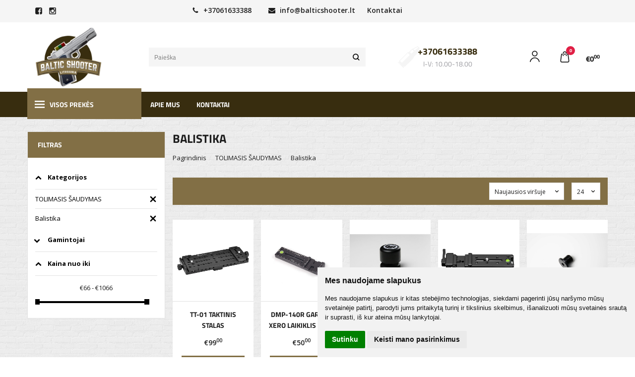

--- FILE ---
content_type: text/html; charset=utf-8
request_url: https://balticshooter.lt/tolimasis-saudymas/balistika/chronografas-labradar.html
body_size: 17950
content:
<!DOCTYPE html>
<html lang="lt">
<head>
    <base href="https://balticshooter.lt/" />

    <meta charset="utf-8">
    <meta http-equiv="X-UA-Compatible" content="IE=edge">
    <meta name="viewport" content="width=device-width, initial-scale=1">

    <link rel="DNS-prefetch" href="//fonts.googleapis.com"/>
    <link rel="preconnect" href="https://fonts.googleapis.com"/>

    <link rel="DNS-prefetch" href="//cdn.eshoprent.com"/>
    <link rel="preconnect" href="https://cdn.eshoprent.com"/>

    
    <link rel="stylesheet" media="print" onload="this.onload=null;this.removeAttribute('media');" href="https://fonts.googleapis.com/css?family=Open+Sans:400,600,400italic,700&subset=latin,latin-ext&display=swap">

    <meta name="author" content="Powered by eShoprent.com">
<meta name="generator" content="eShoprent">
<meta name="domain" content="https://balticshooter.lt/">
<title>Balistika | BalticShooter.lt</title>

    <meta name="description" content="balistika balistiniai prietaisai šaudymas snaipingas tolimasis šaudymas kestrel" />

    <link href="https://balticshooter.lt/image/data/turinys/logotip.jpg" rel="icon" />

    <meta name='robots' content='index, follow, max-image-preview:large, max-snippet:-1, max-video-preview:-1' />

<meta property="og:site_name" content="Ginklai ir priedai internetu Lietuvoje." />
<meta property="og:title" content="Balistika | Ginklai ir priedai internetu Lietuvoje." />
<meta property="og:description" content="Balistiniai prietaisai skirti padėti Jums pasiekti pačius aukščiausius rezultatus tolimąjame šaudyme ir snaipinge."/>
<meta property="og:image" content="https://balticshooter.lt/image/data/turinys/skydeliai_big/logo2.png" />
<meta property="og:image:alt" content="Balistika" />
<meta property="og:updated_time" content="2023-10-30" />
<meta property="og:locale" content="lt_LT">
<meta property="og:type" content="website" />
<meta property="og:url" content="https://balticshooter.lt/tolimasis-saudymas/balistika" />
<style>.nav__categorySprite{background:url(https://balticshooter.lt/image/cache/category_sprite.png) no-repeat top left;}</style>
    
            <script src="https://cdn.eshoprent.com/v5/assets/dist/js/eshoprent.min.js?v=5" type="text/javascript" ></script>
        
            <script src="https://cdn.eshoprent.com/v5/assets/dist/js/autocomplete.min.js?v=10" type="text/javascript" async></script>
        
            <script src="https://cdn.eshoprent.com/v5/assets/supermenu/supermenu_base_min.js?v=1" type="text/javascript" ></script>
    

    
    <link href="https://cdn.eshoprent.com/v5/assets/dist/css/core_theme.min.css?v=5" rel="stylesheet" type="text/css" media="screen" async />
    
    <link href="https://cdn.eshoprent.com/v5/assets/themes/default/stylesheet/styles.css?v=7" rel="stylesheet" type="text/css" media="screen" async />
    
    <link href="assets/themes/balticshooters/stylesheet/theme.css?v=4.9" rel="stylesheet" type="text/css" media="screen"  />


    <link href="https://balticshooter.lt/tolimasis-saudymas/balistika" rel="canonical" />


    <!--Šiuose laukuose, iš naujos eilutės galite įdėti įvairius trečiųjų šalių įskiepių ir papildinių kodus. Rekomenduojame čia greitai ir paprastai, iš naujos eilutės įterpinėti tokius kodus kaip google analytics puslapio lankomumo sekimo, tawk.to ar panašaus tipo elektroninio aptarnavimo sistemas--><script>
$( document ).ready(function() {var phone = $('.footer-navigation__item--phone a').text(),wtime = $('.footer-navigation__item--workingtime').text();$("#header #search").after( "<div class='header__support'><a href='tel:" + phone + "'>" + phone + "</a><span>" + wtime + "</span></div>" );});</script>


<div id="fb-root"></div>
<script async defer crossorigin="anonymous" src="https://connect.facebook.net/en_US/sdk.js#xfbml=1&version=v16.0" nonce="0JKdNqW8"></script>
<meta name="verify-paysera" content="cc5e459f65a5669b8d9e7f67028f45da">
<script src="https://cdn.eshoprent.com/v5/assets/js/hc-offcanvas-nav.min.js" type="text/javascript"></script>
<link href="https://cdn.eshoprent.com/v5/assets/dist/css/hc-offcanvas-nav.css" rel="stylesheet" media="all" async>
    
    <script>
        var domain = 'https://balticshooter.lt/';
        var locale = 'lt';

        var translations = {
            button_close: 'Uždaryti',
            button_filter: 'Filtruoti',
            modal_login_heading: 'Reikalingas prisijungimas',
            modal_whishlist_heading: 'Norų sąrašas',
            modal_button_cancel: 'Atšaukti',
            modal_button_login: 'Prisijungti',
            modal_button_view: 'Žiūrėti',
            modal_button_back: 'Grįžti',
            modal_compare_heading: 'Prekių palyginimas',
            alert_text_numbers: 'Veskite tik skaičius!',
            alert_config_stock: 'Šios prekės parduoti galime',
            text_pieces: ' vienetus.',
            text_telephone_format_correct: 'Telefonas teisingas',
            text_telephone_format_wrong: 'Klaidingas numeris',
            text_telephone_format_incorrect: 'Blogas formatas',

        };

        var elements = {
            header_cart_wrapper: '.header__cartWrapper',
            header_cart_heading: '.header__cartHeading',
            header_cart_total: '.header__cartWrapper .header__cartTotal',
            header_cart_items: '.header__cartWrapper .header__cartAmount small',
            header_minicart: '#minicart',
            header: '.headerWrapper',
            footer: '#footer',
            product_list_quantity: '.item__buttons-quantity',
            list_button_addtocart: '.item__buttons-button--addToCart',
            search_input: '#search input[name=\'filter_name\']',
            search_button: '.search__button'
        };

        var configs = {
            stock: 0        };
    </script>

    <script>
        $(document).ready(function() {
            // Load custom mobile navigation
            $('.mobile-nav-wrapper').load(domain + 'index.php?route=common/navigation/mobileNavigation');
        });
    </script>

    <script src="https://cdn.eshoprent.com/v5/assets/themes/default/theme.js?v=c298c7f8233d"></script>

    </head>

<body>
    
    <header class="headerWrapper">
        <div id="preHeader" class="preHeader ">
    <div class="container">
        <div class="row">
                            <div class="preHeader__socialIcons col-md-3 col-sm-5 col-xs-6">
                                            <a target="_blank" href="https://www.facebook.com/people/Baltic-Shooter/100063602501806/" title="Facebook"><i class="es es-facebook fa fa-facebook es es-facebook fa fa-facebook-square" aria-hidden="true"></i></a>
                                            <a target="_blank" href="https://www.instagram.com/baltic_shooter/" title="Instagram"><i class="es es-instagram fa fa-instagram es es-instagram fa fa-instagram-square" aria-hidden="true"></i></a>
                                    </div>
            
            <div class="preHeader__contacts col-md-5  hidden-sm hidden-xs">
                <a href="tel:+37061633388" class="preHeader__phone"><i class="fa fa-phone" aria-hidden="true"></i> +37061633388</a>
                <a href="mailto:info@balticshooter.lt" class="preHeader__email"><i class="fa fa-envelope" aria-hidden="true"></i> info@balticshooter.lt</a>
                <a class="preHeader__contact" href="https://balticshooter.lt/contact"><i class="fa fa-map-marker" aria-hidden="true"></i> Kontaktai</a>
            </div>

                            <div class="preHeader__languageCurrency col-md-4  col-sm-7 col-xs-6">
                    
                    
                </div>
                    </div>
    </div>
</div>
        <div id="header" class="header header--variant1">
    <div class="container">
        <div class="header--row row">
            <div class="header__mobileBurgerWrapper hidden-lg hidden-md col-sm-3 col-xs-3">
                <button  id="mobile-trigger" type="button" class="hamburger hamburger--collapsed">
                    <span class="sr-only">Navigacija</span>
                    <span class="hamburger__bar hamburger__bar--top-bar"></span>
                    <span class="hamburger__bar hamburger__bar--middle-bar"></span>
                    <span class="hamburger__bar hamburger__bar--bottom-bar"></span>
                </button>


                                <button id="mobile-searchTrigger" type="button" class="search__button search__button--mobile">
                    <i class="fa fa-search" aria-hidden="true"></i>
                </button>
                            </div> 

            <div class="header__logo col-md-3 col-sm-6 col-xs-6">
                                    <a href="https://balticshooter.lt/" title="Ginklai ir priedai internetu Lietuvoje."><img src="https://balticshooter.lt/image/data/turinys/skydeliai_big/logo2.png" title="Ginklai ir priedai internetu Lietuvoje." alt="Ginklai ir priedai internetu Lietuvoje." class="img-responsive" width="175" height="155" /></a>
                            </div>

                            <div id="search" class="search search--autocomplete col-md-5 hidden-sm hidden-xs">
                    <div class="search__wrapper">
                        <div class="search__button">
                            <i class="fa fa-search" aria-hidden="true"></i>
                        </div>
                        
                        <input type="text" name="filter_name" value="" placeholder="Paieška" class="search__input">

                        <div id="search__autocompleteResults" class="search__autocompleteResults"></div>
                    </div>
                </div>
            
            <div class="header__userCp  col-md-4 col-sm-3 col-xs-3">
                <div class="row">
                    <div class="header__userLoginWrapper col-md-6 col-sm-3 col-xs-4">
                        <div>
                                                            <a href="https://balticshooter.lt/login"><i class="fa fa-user" aria-hidden="true"></i> <span>Mano paskyra</span></a>                                                    </div>
                    </div>

                    <div class="header__cartWrapper col-md-6 col-sm-9 col-xs-8">
                        <div class="header__cart">
    <a class="header__cartHeading collapsed" data-toggle="collapse" data-target="#minicart">
        <span class="header__cartAmount"><i class="fa fa-basket"></i> <small>0</small></span> <span class="header__cartTotal">€0<sup>00</sup></span>    </a>
</div>

<div id="minicart" class="minicart collapse hidden-sm hidden-xs" aria-expanded="false">
    <div class="minicart__wrapper">
        <!-- text_products_cart -->
                    <strong class="minicart__empty">Prekių krepšelis tuščias!</strong>
            </div>
</div>

<script>
    $(elements.header_cart_heading).click(function() {
        recalculateMiniCartHeight();
    });

    $(document).ready(function () {
        reCalculate();

        $(window).resize(function() {
            reCalculate();
        });
    });

    function recalculateMiniCartHeight() {
        var height = $(elements.header_cart_wrapper).height();

        $(elements.header_minicart).css({'top': height + "px" });

        // Fix links
        if (jQuery(window).width() > 991) {
            $(elements.header_cart_heading).removeAttr('href');
        } else {
            $(elements.header_cart_heading).attr('href', domain + 'index.php?route=checkout/cart');
        }
    }
</script>

                    </div>
                </div>
            </div>
        </div>

            </div>
    
        <div class="header--navigationRow row header--navigationRowStyle4">
            <div class="container">            
            <nav class="navbar">
  <ul class="nav navbar-nav">
        <li class="nav__id--1055 dropdown dropdown--vertical">
              <a title="Visos prekės" class="navbar-nav__item navbar-nav__item--custom">
          <svg viewBox="0 0 100 80" width="20" height="20"><rect width="100" height="13"></rect><rect y="30" width="100" height="13"></rect><rect y="60" width="100" height="13"></rect></svg>
          Visos prekės
        </a>
      
      <div class="dropdown-menu hugeMenu hugeMenu__wrapper hugeMenu--vertical">
        <ul class="hugeMenu__items">
                                  
            <li class=" nav__id--85">
              <a href="https://balticshooter.lt/guard" title="GUARD " class="navbar-nav__item navbar-nav__item--85  " >
                
                GUARD               </a>

                          </li>
                                  
            <li class="hugeMenu--dropdown nav__id--90">
              <a href="https://balticshooter.lt/pistoletu-ir-detuviu-deklai" title="PISTOLETŲ IR DĖTUVIŲ DĖKLAI" class="navbar-nav__item navbar-nav__item--90 dropdown-toggle " data-toggle="dropdown" role="button" aria-haspopup="true" aria-expanded="false">
                
                PISTOLETŲ IR DĖTUVIŲ DĖKLAI              </a>

                                                <div class="dropdown-menu multi-columns multi-columns-3 ">
                                        
                                          <div class="multi-columns__column">
                                                                                                                                                                <a href="https://balticshooter.lt/pistoletu-ir-detuviu-deklai/arex-pistoleto-deklas" title="Arex pistoleto dėklas" class="multi-columns__heading nav__id--90_9 navbar-nav__item--hasIcon">

                                                                  <div class="navbar-nav__Icon nav__categorySprite" style="background-position: 0 -200px"></div>

                                                                  
                                Arex pistoleto dėklas 
                              </a>

                                                                                                                                                                                                                            <a href="https://balticshooter.lt/pistoletu-ir-detuviu-deklai/beretta-pistoleto-deklai" title="Beretta pistoleto dėklai" class="multi-columns__heading nav__id--90_12 navbar-nav__item--hasIcon">

                                                                  <div class="navbar-nav__Icon nav__categorySprite" style="background-position: 0 -175px"></div>

                                                                  
                                Beretta pistoleto dėklai 
                              </a>

                                                                                                                                                                                                                            <a href="https://balticshooter.lt/pistoletu-ir-detuviu-deklai/bul-armory-pistoleto-deklai" title="BUL ARMORY" class="multi-columns__heading nav__id--90_152 ">

                                
                                BUL ARMORY 
                              </a>

                                                                                                                                                                                                                            <a href="https://balticshooter.lt/pistoletu-ir-detuviu-deklai/canik-pistoleto-deklai" title="Canik pistoleto dėklai" class="multi-columns__heading nav__id--90_46 navbar-nav__item--hasIcon">

                                                                  <div class="navbar-nav__Icon nav__categorySprite" style="background-position: 0 -150px"></div>

                                                                  
                                Canik pistoleto dėklai 
                              </a>

                                                                                                                                                                                                                            <a href="https://balticshooter.lt/pistoletu-ir-detuviu-deklai/colt-pistoleto-deklai" title="Colt pistoleto dėklai " class="multi-columns__heading nav__id--90_45 ">

                                
                                Colt pistoleto dėklai  
                              </a>

                                                                                                                                                                                                                            <a href="https://balticshooter.lt/pistoletu-ir-detuviu-deklai/cz-pistoleto-deklai" title="CZ pistoleto dėklai " class="multi-columns__heading nav__id--90_42 ">

                                
                                CZ pistoleto dėklai  
                              </a>

                                                                                                                                                                                                                            <a href="https://balticshooter.lt/pistoletu-ir-detuviu-deklai/deklai-ant-kojos" title="Dėklai ant kojos" class="multi-columns__heading nav__id--90_41 navbar-nav__item--hasIcon">

                                                                  <div class="navbar-nav__Icon nav__categorySprite" style="background-position: 0 -125px"></div>

                                                                  
                                Dėklai ant kojos 
                              </a>

                                                                                                                                  </div>
                                          <div class="multi-columns__column">
                                                                                                                                                                <a href="https://balticshooter.lt/pistoletu-ir-detuviu-deklai/deklai-detuvems" title="Dėklai dėtuvėms" class="multi-columns__heading nav__id--90_43 navbar-nav__item--hasIcon">

                                                                  <div class="navbar-nav__Icon nav__categorySprite" style="background-position: 0 -100px"></div>

                                                                  
                                Dėklai dėtuvėms 
                              </a>

                                                                                                                                                                                                                            <a href="https://balticshooter.lt/pistoletu-ir-detuviu-deklai/glock-pistoleto-deklai" title="Glock pistoleto dėklai " class="multi-columns__heading nav__id--90_86 ">

                                
                                Glock pistoleto dėklai  
                              </a>

                                                                                                                                                                                                                            <a href="https://balticshooter.lt/pistoletu-ir-detuviu-deklai/grand-power-pistoleto-deklai" title="Grand Power pistoleto dėklai " class="multi-columns__heading nav__id--90_83 ">

                                
                                Grand Power pistoleto dėklai  
                              </a>

                                                                                                                                                                                                                            <a href="https://balticshooter.lt/pistoletu-ir-detuviu-deklai/heckler-and-koch-pistoleto-deklai" title="Heckler &amp; Koch pistoleto dėklai " class="multi-columns__heading nav__id--90_78 ">

                                
                                Heckler &amp; Koch pistoleto dėklai  
                              </a>

                                                                                                                                                                                                                            <a href="https://balticshooter.lt/pistoletu-ir-detuviu-deklai/hs-springfield-xdm-pistoleto-deklai" title="HS Springfield XDM pistoleto dėklai " class="multi-columns__heading nav__id--90_81 ">

                                
                                HS Springfield XDM pistoleto dėklai  
                              </a>

                                                                                                                                                                                                                            <a href="https://balticshooter.lt/pistoletu-ir-detuviu-deklai/makarov-pistoleto-deklai" title="Makarov pistoleto dėklai " class="multi-columns__heading nav__id--90_115 ">

                                
                                Makarov pistoleto dėklai  
                              </a>

                                                                                                                                                                                                                            <a href="https://balticshooter.lt/pistoletu-ir-detuviu-deklai/revolveriu-deklai" title="Revolverių dėklai" class="multi-columns__heading nav__id--90_103 navbar-nav__item--hasIcon">

                                                                  <div class="navbar-nav__Icon nav__categorySprite" style="background-position: 0 -75px"></div>

                                                                  
                                Revolverių dėklai 
                              </a>

                                                                                                                                  </div>
                                          <div class="multi-columns__column">
                                                                                                                                                                <a href="https://balticshooter.lt/pistoletu-ir-detuviu-deklai/rossi" title="Rossi" class="multi-columns__heading nav__id--90_98 navbar-nav__item--hasIcon">

                                                                  <div class="navbar-nav__Icon nav__categorySprite" style="background-position: 0 -50px"></div>

                                                                  
                                Rossi 
                              </a>

                                                                                                                                                                                                                            <a href="https://balticshooter.lt/pistoletu-ir-detuviu-deklai/sig-sauer-pistoleto-deklai" title="Sig Sauer pistoleto dėklai " class="multi-columns__heading nav__id--90_97 ">

                                
                                Sig Sauer pistoleto dėklai  
                              </a>

                                                                                                                                                                                                                            <a href="https://balticshooter.lt/pistoletu-ir-detuviu-deklai/smith-and-wesson-pistoleto-deklai" title="Smith &amp; Wesson pistoleto dėklai " class="multi-columns__heading nav__id--90_128 ">

                                
                                Smith &amp; Wesson pistoleto dėklai  
                              </a>

                                                                                                                                                                                                                            <a href="https://balticshooter.lt/pistoletu-ir-detuviu-deklai/kiti-priedai" title="Tvirtinimai ir kiti priedai" class="multi-columns__heading nav__id--90_34 navbar-nav__item--hasIcon">

                                                                  <div class="navbar-nav__Icon nav__categorySprite" style="background-position: 0 -25px"></div>

                                                                  
                                Tvirtinimai ir kiti priedai 
                              </a>

                                                                                                                                                                                                                            <a href="https://balticshooter.lt/pistoletu-ir-detuviu-deklai/universalus-deklai-pistoletams" title="Universalūs dėklai pistoletams" class="multi-columns__heading nav__id--90_110 navbar-nav__item--hasIcon">

                                                                  <div class="navbar-nav__Icon nav__categorySprite" style="background-position: 0 -0px"></div>

                                                                  
                                Universalūs dėklai pistoletams 
                              </a>

                                                                                                                                                                                                                            <a href="https://balticshooter.lt/pistoletu-ir-detuviu-deklai/walther-pistoleto-deklai" title="Walther pistoleto dėklai " class="multi-columns__heading nav__id--90_127 ">

                                
                                Walther pistoleto dėklai  
                              </a>

                                                                                                                                                                                                                            <a href="https://balticshooter.lt/pistoletu-ir-detuviu-deklai/taurus" title="TAURUS pistoletų / revolverių dėklai" class="multi-columns__heading nav__id--90_162 ">

                                
                                TAURUS pistoletų / revolverių dėklai 
                              </a>

                                                                                                                                  </div>
                                      </div>
                                          </li>
                                  
            <li class="hugeMenu--dropdown nav__id--75">
              <a href="https://balticshooter.lt/ginklai" title="GINKLAI" class="navbar-nav__item navbar-nav__item--75 dropdown-toggle " data-toggle="dropdown" role="button" aria-haspopup="true" aria-expanded="false">
                
                GINKLAI              </a>

                                                <ul class="dropdown-menu multi-columns multi-columns-1">
                                          <li class="dropdown-submenu">
                        <a href="https://balticshooter.lt/ginklai/ginklai-pistoletai" title="Pistoletai" class="multi-columns__heading ">
                          
                          Pistoletai                        </a>
                      </li>
                                          <li class="dropdown-submenu">
                        <a href="https://balticshooter.lt/ginklai/pusautomaciai-karabinai" title="Karabinai " class="multi-columns__heading ">
                          
                          Karabinai                         </a>
                      </li>
                                          <li class="dropdown-submenu">
                        <a href="https://balticshooter.lt/ginklai/taiklieji-ginklai" title="Taiklieji ginklai" class="multi-columns__heading ">
                          
                          Taiklieji ginklai                        </a>
                      </li>
                                          <li class="dropdown-submenu">
                        <a href="https://balticshooter.lt/ginklai/komisas-ir-naudoti-ginklai" title="KOMISAS IR NAUDOTI GINKLAI" class="multi-columns__heading ">
                          
                          KOMISAS IR NAUDOTI GINKLAI                        </a>
                      </li>
                                          <li class="dropdown-submenu">
                        <a href="https://balticshooter.lt/ginklai/ilguju-ginklu-detuves" title="IlGŲJŲ GINKLŲ DĖTUVĖS" class="multi-columns__heading ">
                          
                          IlGŲJŲ GINKLŲ DĖTUVĖS                        </a>
                      </li>
                                          <li class="dropdown-submenu">
                        <a href="https://balticshooter.lt/ginklai/pistoletu-detuves" title="PISTOLETŲ DĖTUVĖS" class="multi-columns__heading ">
                          
                          PISTOLETŲ DĖTUVĖS                        </a>
                      </li>
                                      </ul>
                                          </li>
                                  
            <li class="hugeMenu--dropdown nav__id--80">
              <a href="https://balticshooter.lt/ilguju-ginklu-priedai" title="IlGŲJŲ GINKLŲ PRIEDAI" class="navbar-nav__item navbar-nav__item--80 dropdown-toggle " data-toggle="dropdown" role="button" aria-haspopup="true" aria-expanded="false">
                
                IlGŲJŲ GINKLŲ PRIEDAI              </a>

                                                <ul class="dropdown-menu multi-columns multi-columns-1">
                                          <li class="dropdown-submenu">
                        <a href="https://balticshooter.lt/ilguju-ginklu-priedai/buozes-rail-tvirtinimo-platformos-laikikliai" title="BUOŽĖS IR AKSESUARAI" class="multi-columns__heading ">
                          
                          BUOŽĖS IR AKSESUARAI                        </a>
                      </li>
                                          <li class="dropdown-submenu">
                        <a href="https://balticshooter.lt/ilguju-ginklu-priedai/dirzai-ir-tvirtinimai-ginklams" title="DIRŽAI IR TVIRTINIMAI GINKLAMS" class="multi-columns__heading ">
                          
                          DIRŽAI IR TVIRTINIMAI GINKLAMS                        </a>
                      </li>
                                          <li class="dropdown-submenu">
                        <a href="https://balticshooter.lt/ilguju-ginklu-priedai/begeliai-ir-tvirtinimai" title="BĖGELIAI IR TVIRTINIMAI" class="multi-columns__heading ">
                          
                          BĖGELIAI IR TVIRTINIMAI                        </a>
                      </li>
                                          <li class="dropdown-submenu">
                        <a href="https://balticshooter.lt/ilguju-ginklu-priedai/mechaniniai-taikikliai" title="MECHANINIAI TAIKIKLIAI" class="multi-columns__heading ">
                          
                          MECHANINIAI TAIKIKLIAI                        </a>
                      </li>
                                          <li class="dropdown-submenu">
                        <a href="https://balticshooter.lt/ilguju-ginklu-priedai/pistoletines-rankenos" title="PISTOLETINĖS RANKENOS" class="multi-columns__heading ">
                          
                          PISTOLETINĖS RANKENOS                        </a>
                      </li>
                                          <li class="dropdown-submenu">
                        <a href="https://balticshooter.lt/ilguju-ginklu-priedai/priekines-taktines-rankenos" title="PRIEKINĖS TAKTINĖS RANKENOS" class="multi-columns__heading ">
                          
                          PRIEKINĖS TAKTINĖS RANKENOS                        </a>
                      </li>
                                          <li class="dropdown-submenu">
                        <a href="https://balticshooter.lt/ilguju-ginklu-priedai/vamzdzio-galas" title="KOMPENSATORIAI    SLOPINTUVAI     DUSLINTUVAI" class="multi-columns__heading ">
                          
                          KOMPENSATORIAI    SLOPINTUVAI     DUSLINTUVAI                        </a>
                      </li>
                                          <li class="dropdown-submenu">
                        <a href="https://balticshooter.lt/ilguju-ginklu-priedai/saudymo-kojeles" title="ŠAUDYMO KOJELĖS" class="multi-columns__heading ">
                          
                          ŠAUDYMO KOJELĖS                        </a>
                      </li>
                                          <li class="dropdown-submenu">
                        <a href="https://balticshooter.lt/ilguju-ginklu-priedai/atsargines-dalys" title="ATSARGINĖS DALYS" class="multi-columns__heading ">
                          
                          ATSARGINĖS DALYS                        </a>
                      </li>
                                      </ul>
                                          </li>
                                  
            <li class="hugeMenu--dropdown nav__id--88">
              <a href="https://balticshooter.lt/pistoletu-priedai" title="PISTOLETŲ PRIEDAI" class="navbar-nav__item navbar-nav__item--88 dropdown-toggle " data-toggle="dropdown" role="button" aria-haspopup="true" aria-expanded="false">
                
                PISTOLETŲ PRIEDAI              </a>

                                                <ul class="dropdown-menu multi-columns multi-columns-1">
                                          <li class="dropdown-submenu">
                        <a href="https://balticshooter.lt/pistoletu-priedai/pistoletu-atsargines-dalys" title="PISTOLETŲ ATSARGINĖS DALYS" class="multi-columns__heading ">
                          
                          PISTOLETŲ ATSARGINĖS DALYS                        </a>
                      </li>
                                      </ul>
                                          </li>
                                  
            <li class="hugeMenu--dropdown nav__id--14">
              <a href="https://balticshooter.lt/balistine-apsauga" title="BALISTINĖ APSAUGA" class="navbar-nav__item navbar-nav__item--14 dropdown-toggle " data-toggle="dropdown" role="button" aria-haspopup="true" aria-expanded="false">
                
                BALISTINĖ APSAUGA              </a>

                                                <ul class="dropdown-menu multi-columns multi-columns-1">
                                          <li class="dropdown-submenu">
                        <a href="https://balticshooter.lt/balistine-apsauga/balistines-plokstes" title="Balistinės plokštės" class="multi-columns__heading ">
                          
                          Balistinės plokštės                        </a>
                      </li>
                                          <li class="dropdown-submenu">
                        <a href="https://balticshooter.lt/balistine-apsauga/minksta-balistine-apsauga" title="Minkšta balistinė apsauga" class="multi-columns__heading ">
                          
                          Minkšta balistinė apsauga                        </a>
                      </li>
                                          <li class="dropdown-submenu">
                        <a href="https://balticshooter.lt/balistine-apsauga/salmas" title="Šalmai" class="multi-columns__heading ">
                          
                          Šalmai                        </a>
                      </li>
                                          <li class="dropdown-submenu">
                        <a href="https://balticshooter.lt/balistine-apsauga/salmu-aksesuarai" title="Šalmų aksesuarai" class="multi-columns__heading ">
                          
                          Šalmų aksesuarai                        </a>
                      </li>
                                          <li class="dropdown-submenu">
                        <a href="https://balticshooter.lt/balistine-apsauga/sarvines-liemenes" title="Šarvinės liemenės" class="multi-columns__heading ">
                          
                          Šarvinės liemenės                        </a>
                      </li>
                                      </ul>
                                          </li>
                                  
            <li class=" nav__id--19">
              <a href="https://balticshooter.lt/medicina" title="MEDICINA" class="navbar-nav__item navbar-nav__item--19  " >
                
                MEDICINA              </a>

                          </li>
                                  
            <li class="hugeMenu--dropdown nav__id--50">
              <a href="https://balticshooter.lt/taktine-ekipuote" title="TAKTINĖ EKIPUOTĖ" class="navbar-nav__item navbar-nav__item--50 dropdown-toggle " data-toggle="dropdown" role="button" aria-haspopup="true" aria-expanded="false">
                
                TAKTINĖ EKIPUOTĖ              </a>

                                                <ul class="dropdown-menu multi-columns multi-columns-1">
                                          <li class="dropdown-submenu">
                        <a href="https://balticshooter.lt/taktine-ekipuote/taktinia-detuviu-deklai" title="Dėtuvių dėklai" class="multi-columns__heading ">
                          
                          Dėtuvių dėklai                        </a>
                      </li>
                                          <li class="dropdown-submenu">
                        <a href="https://balticshooter.lt/taktine-ekipuote/med-deklai" title="IFAK ir Med. dėklai" class="multi-columns__heading ">
                          
                          IFAK ir Med. dėklai                        </a>
                      </li>
                                          <li class="dropdown-submenu">
                        <a href="https://balticshooter.lt/taktine-ekipuote/molle-krepseliai" title="Molle krepšeliai" class="multi-columns__heading ">
                          
                          Molle krepšeliai                        </a>
                      </li>
                                          <li class="dropdown-submenu">
                        <a href="https://balticshooter.lt/taktine-ekipuote/raciju-deklai" title="Racijų dėklai" class="multi-columns__heading ">
                          
                          Racijų dėklai                        </a>
                      </li>
                                          <li class="dropdown-submenu">
                        <a href="https://balticshooter.lt/taktine-ekipuote/taktiniai-dirzai" title="Taktiniai diržai" class="multi-columns__heading ">
                          
                          Taktiniai diržai                        </a>
                      </li>
                                          <li class="dropdown-submenu">
                        <a href="https://balticshooter.lt/taktine-ekipuote/taktines-liemenes" title="Taktinės liemenės ir priedai" class="multi-columns__heading ">
                          
                          Taktinės liemenės ir priedai                        </a>
                      </li>
                                          <li class="dropdown-submenu">
                        <a href="https://balticshooter.lt/taktine-ekipuote/dump-puoch" title="Tuščių dėtuvių krepšeliai" class="multi-columns__heading ">
                          
                          Tuščių dėtuvių krepšeliai                        </a>
                      </li>
                                          <li class="dropdown-submenu">
                        <a href="https://balticshooter.lt/taktine-ekipuote/universalus-molle-deklai" title="Universalūs molle dėklai" class="multi-columns__heading ">
                          
                          Universalūs molle dėklai                        </a>
                      </li>
                                          <li class="dropdown-submenu">
                        <a href="https://balticshooter.lt/taktine-ekipuote/ekipuotes-sistemos-ir-amunicijos-dirzai" title="Ekipuotės sistemos ir amunicijos diržai" class="multi-columns__heading ">
                          
                          Ekipuotės sistemos ir amunicijos diržai                        </a>
                      </li>
                                      </ul>
                                          </li>
                                  
            <li class="hugeMenu--dropdown nav__id--106">
              <a href="https://balticshooter.lt/krepsiai-kuprines-ir-deklai" title="KREPŠIAI   KUPRINĖS   DĖKLAI" class="navbar-nav__item navbar-nav__item--106 dropdown-toggle " data-toggle="dropdown" role="button" aria-haspopup="true" aria-expanded="false">
                
                KREPŠIAI   KUPRINĖS   DĖKLAI              </a>

                                                <ul class="dropdown-menu multi-columns multi-columns-1">
                                          <li class="dropdown-submenu">
                        <a href="https://balticshooter.lt/krepsiai-kuprines-ir-deklai/ginklu-krepsiai" title="Ginklų krepšiai" class="multi-columns__heading ">
                          
                          Ginklų krepšiai                        </a>
                      </li>
                                          <li class="dropdown-submenu">
                        <a href="https://balticshooter.lt/krepsiai-kuprines-ir-deklai/kuprines" title="Kuprinės" class="multi-columns__heading ">
                          
                          Kuprinės                        </a>
                      </li>
                                          <li class="dropdown-submenu">
                        <a href="https://balticshooter.lt/krepsiai-kuprines-ir-deklai/plastikines-dezes-ir-lagaminai-ginklams" title="Plastikinės dėžės ir lagaminai ginklams" class="multi-columns__heading ">
                          
                          Plastikinės dėžės ir lagaminai ginklams                        </a>
                      </li>
                                      </ul>
                                          </li>
                                  
            <li class="hugeMenu--dropdown nav__id--17">
              <a href="https://balticshooter.lt/optika" title="OPTIKA" class="navbar-nav__item navbar-nav__item--17 dropdown-toggle " data-toggle="dropdown" role="button" aria-haspopup="true" aria-expanded="false">
                
                OPTIKA              </a>

                                                <div class="dropdown-menu multi-columns multi-columns-6 full-width">
                                        
                                          <div class="multi-columns__column">
                                                                                                                                                                <a href="https://balticshooter.lt/optika/kolimatoriai-holografai" title="KOLIMATORIAI IR HOLOGRAFAI" class="multi-columns__heading nav__id--17_144 ">

                                
                                KOLIMATORIAI IR HOLOGRAFAI 
                              </a>

                                                                                                                                  </div>
                                          <div class="multi-columns__column">
                                                                                                                                                                <a href="https://balticshooter.lt/optika/artintojai" title="ARTINTOJAI" class="multi-columns__heading nav__id--17_145 ">

                                
                                ARTINTOJAI 
                              </a>

                                                                                                                                  </div>
                                          <div class="multi-columns__column">
                                                                                                                                                                <a href="https://balticshooter.lt/optika/optiniai-taikikliai-815527049" title="OPTINIAI TAIKIKLIAI" class="multi-columns__heading nav__id--17_146 ">

                                
                                OPTINIAI TAIKIKLIAI 
                              </a>

                                                                                                                                  </div>
                                          <div class="multi-columns__column">
                                                                                                                                                                <a href="https://balticshooter.lt/optika/laikikliai-optikai-ir-kolimatoriams" title="LAIKIKLIAI OPTIKAI IR KOLIMATORIAMS" class="multi-columns__heading nav__id--17_147 ">

                                
                                LAIKIKLIAI OPTIKAI IR KOLIMATORIAMS 
                              </a>

                                                                                                                                  </div>
                                          <div class="multi-columns__column">
                                                                                                                                                                <a href="https://balticshooter.lt/optika/stebejimo-iranga" title="STEBĖJIMO ĮRANGA" class="multi-columns__heading nav__id--17_148 ">

                                
                                STEBĖJIMO ĮRANGA 
                              </a>

                                                                                                                                  </div>
                                      </div>
                                          </li>
                                  
            <li class=" nav__id--109">
              <a href="https://balticshooter.lt/kvepavimo-taku-apsauga" title="KVĖPAVIMO TAKŲ APSAUGA" class="navbar-nav__item navbar-nav__item--109  " >
                
                KVĖPAVIMO TAKŲ APSAUGA              </a>

                          </li>
                                  
            <li class=" nav__id--38">
              <a href="https://balticshooter.lt/sportui" title="SPORTUI" class="navbar-nav__item navbar-nav__item--38  " >
                
                SPORTUI              </a>

                          </li>
                                  
            <li class=" nav__id--39">
              <a href="https://balticshooter.lt/smulkus-inventorius" title="SMULKUS INVENTORIUS" class="navbar-nav__item navbar-nav__item--39  " >
                
                SMULKUS INVENTORIUS              </a>

                          </li>
                                  
            <li class=" nav__id--105">
              <a href="https://balticshooter.lt/valymo-priemones-ir-irankiai" title="VALYMO PRIEMONĖS IR ĮRANKIAI" class="navbar-nav__item navbar-nav__item--105  " >
                
                VALYMO PRIEMONĖS IR ĮRANKIAI              </a>

                          </li>
                                  
            <li class="hugeMenu--dropdown nav__id--20">
              <a href="https://balticshooter.lt/klausos-akiu-apsauga" title="KLAUSOS / AKIŲ APSAUGA" class="navbar-nav__item navbar-nav__item--20 dropdown-toggle " data-toggle="dropdown" role="button" aria-haspopup="true" aria-expanded="false">
                
                KLAUSOS / AKIŲ APSAUGA              </a>

                                                <ul class="dropdown-menu multi-columns multi-columns-1">
                                          <li class="dropdown-submenu">
                        <a href="https://balticshooter.lt/klausos-akiu-apsauga/akiu-apsauga" title="Akių apsauga" class="multi-columns__heading ">
                          
                          Akių apsauga                        </a>
                      </li>
                                          <li class="dropdown-submenu">
                        <a href="https://balticshooter.lt/klausos-akiu-apsauga/klausos-apsauga" title="Klausos apsauga" class="multi-columns__heading ">
                          
                          Klausos apsauga                        </a>
                      </li>
                                      </ul>
                                          </li>
                                  
            <li class=" nav__id--108">
              <a href="https://balticshooter.lt/masada-armour" title="MASADA ARMOUR" class="navbar-nav__item navbar-nav__item--108  " >
                
                MASADA ARMOUR              </a>

                          </li>
                                  
            <li class="hugeMenu--dropdown nav__id--56">
              <a href="https://balticshooter.lt/taktine-apranga" title="TAKTINĖ APRANGA" class="navbar-nav__item navbar-nav__item--56 dropdown-toggle " data-toggle="dropdown" role="button" aria-haspopup="true" aria-expanded="false">
                
                TAKTINĖ APRANGA              </a>

                                                <ul class="dropdown-menu multi-columns multi-columns-1">
                                          <li class="dropdown-submenu">
                        <a href="https://balticshooter.lt/taktine-apranga/avalyne" title="Avalynė" class="multi-columns__heading ">
                          
                          Avalynė                        </a>
                      </li>
                                          <li class="dropdown-submenu">
                        <a href="https://balticshooter.lt/taktine-apranga/dirzai" title="Diržai" class="multi-columns__heading ">
                          
                          Diržai                        </a>
                      </li>
                                          <li class="dropdown-submenu">
                        <a href="https://balticshooter.lt/taktine-apranga/dzemperiai" title="Džemperiai" class="multi-columns__heading ">
                          
                          Džemperiai                        </a>
                      </li>
                                          <li class="dropdown-submenu">
                        <a href="https://balticshooter.lt/taktine-apranga/galvos-apdangalai" title="Galvos apdangalai" class="multi-columns__heading ">
                          
                          Galvos apdangalai                        </a>
                      </li>
                                          <li class="dropdown-submenu">
                        <a href="https://balticshooter.lt/taktine-apranga/ghillie-kostiumai" title="Ghillie kostiumai" class="multi-columns__heading ">
                          
                          Ghillie kostiumai                        </a>
                      </li>
                                          <li class="dropdown-submenu">
                        <a href="https://balticshooter.lt/taktine-apranga/kelnes" title="Kelnės" class="multi-columns__heading ">
                          
                          Kelnės                        </a>
                      </li>
                                          <li class="dropdown-submenu">
                        <a href="https://balticshooter.lt/taktine-apranga/striukes" title="Striukės" class="multi-columns__heading ">
                          
                          Striukės                        </a>
                      </li>
                                          <li class="dropdown-submenu">
                        <a href="https://balticshooter.lt/taktine-apranga/taktines-pirstines" title="Taktinės pirštinės" class="multi-columns__heading ">
                          
                          Taktinės pirštinės                        </a>
                      </li>
                                          <li class="dropdown-submenu">
                        <a href="https://balticshooter.lt/taktine-apranga/silti-apatiniai" title="Šilti apatiniai" class="multi-columns__heading ">
                          
                          Šilti apatiniai                        </a>
                      </li>
                                          <li class="dropdown-submenu">
                        <a href="https://balticshooter.lt/taktine-apranga/ziemos-maskuojami-kostiumai" title="Žiemos maskuojami kostiumai" class="multi-columns__heading ">
                          
                          Žiemos maskuojami kostiumai                        </a>
                      </li>
                                          <li class="dropdown-submenu">
                        <a href="https://balticshooter.lt/taktine-apranga/marskiniai-ir-marskineliai" title="Marškiniai ir marškinėliai" class="multi-columns__heading ">
                          
                          Marškiniai ir marškinėliai                        </a>
                      </li>
                                          <li class="dropdown-submenu">
                        <a href="https://balticshooter.lt/taktine-apranga/pirstines" title="PIRŠTINĖS" class="multi-columns__heading ">
                          
                          PIRŠTINĖS                        </a>
                      </li>
                                      </ul>
                                          </li>
                                  
            <li class=" nav__id--111">
              <a href="https://balticshooter.lt/mantis-treniruokliai" title="MANTIS TRENIRUOKLIAI" class="navbar-nav__item navbar-nav__item--111  " >
                
                MANTIS TRENIRUOKLIAI              </a>

                          </li>
                                  
            <li class=" nav__id--139">
              <a href="https://balticshooter.lt/rysiai-ir-navigacija" title="RYŠIAI IR NAVIGACIJA" class="navbar-nav__item navbar-nav__item--139  " >
                
                RYŠIAI IR NAVIGACIJA              </a>

                          </li>
                                  
            <li class=" nav__id--123">
              <a href="https://balticshooter.lt/simunition" title="SIMUNITION" class="navbar-nav__item navbar-nav__item--123  " >
                
                SIMUNITION              </a>

                          </li>
                                  
            <li class=" nav__id--153">
              <a href="https://balticshooter.lt/inert-products" title="INERT PRODUCTS mokomieji užtaisų maketai" class="navbar-nav__item navbar-nav__item--153  " >
                
                INERT PRODUCTS mokomieji užtaisų maketai              </a>

                          </li>
                                  
            <li class=" nav__id--120">
              <a href="https://balticshooter.lt/zibintuveliai" title="ŽIBINTUVĖLIAI" class="navbar-nav__item navbar-nav__item--120  " >
                
                ŽIBINTUVĖLIAI              </a>

                          </li>
                                  
            <li class=" nav__id--122">
              <a href="https://balticshooter.lt/wileyx-akiniai" title="WileyX AKINIAI" class="navbar-nav__item navbar-nav__item--122  " >
                
                WileyX AKINIAI              </a>

                          </li>
                                  
            <li class=" nav__id--94">
              <a href="https://balticshooter.lt/saudymo-treniruotems" title="ŠAUDYMO TRENIRUOTĖMS" class="navbar-nav__item navbar-nav__item--94  " >
                
                ŠAUDYMO TRENIRUOTĖMS              </a>

                          </li>
                                  
            <li class="hugeMenu--dropdown nav__id--154">
              <a href="https://balticshooter.lt/ginklu-remonto-tobulinimo-paslaugos" title="REMONTO IR TOBULINIMO PASLAUGOS" class="navbar-nav__item navbar-nav__item--154 dropdown-toggle " data-toggle="dropdown" role="button" aria-haspopup="true" aria-expanded="false">
                
                REMONTO IR TOBULINIMO PASLAUGOS              </a>

                                                <ul class="dropdown-menu multi-columns multi-columns-1">
                                          <li class="dropdown-submenu">
                        <a href="https://balticshooter.lt/ginklu-remonto-tobulinimo-paslaugos/profesionalus-ginklu-valymas" title="Profesionalus ginklų valymas" class="multi-columns__heading ">
                          
                          Profesionalus ginklų valymas                        </a>
                      </li>
                                      </ul>
                                          </li>
                                  
            <li class="hugeMenu--dropdown nav__id--67">
              <a href="https://balticshooter.lt/tolimasis-saudymas" title="TOLIMASIS ŠAUDYMAS" class="navbar-nav__item navbar-nav__item--67 dropdown-toggle " data-toggle="dropdown" role="button" aria-haspopup="true" aria-expanded="false">
                
                TOLIMASIS ŠAUDYMAS              </a>

                                                <div class="dropdown-menu multi-columns multi-columns-2 ">
                                        
                                          <div class="multi-columns__column">
                                                                                                                                                                <a href="https://balticshooter.lt/tolimasis-saudymas/ginklai-sportui-medzioklei" title="Ginklai sportui/medžioklei" class="multi-columns__heading nav__id--67_62 ">

                                
                                Ginklai sportui/medžioklei 
                              </a>

                                                                                                                                                                                                                            <a href="https://balticshooter.lt/tolimasis-saudymas/snaiperiniai-ginklai" title="Snaiperiniai ginklai" class="multi-columns__heading nav__id--67_36 ">

                                
                                Snaiperiniai ginklai 
                              </a>

                                                                                                                                                                                                                            <a href="https://balticshooter.lt/tolimasis-saudymas/taikliojo-saulio-ginklai" title="Taikliojo šaulio ginklai" class="multi-columns__heading nav__id--67_51 ">

                                
                                Taikliojo šaulio ginklai 
                              </a>

                                                                                                                                                                                                                            <a href="https://balticshooter.lt/tolimasis-saudymas/ginklai-treniruotems" title="Ginklai treniruotėms" class="multi-columns__heading nav__id--67_61 ">

                                
                                Ginklai treniruotėms 
                              </a>

                                                                                                                                                                                                                            <a href="https://balticshooter.lt/tolimasis-saudymas/ginklu-vamzdziai" title="Ginklų vamzdžiai" class="multi-columns__heading nav__id--67_79 ">

                                
                                Ginklų vamzdžiai 
                              </a>

                                                                                                                                                                                                                            <a href="https://balticshooter.lt/tolimasis-saudymas/detuves" title="Dėtuvės" class="multi-columns__heading nav__id--67_135 ">

                                
                                Dėtuvės 
                              </a>

                                                                                                                                                                                                                            <a href="https://balticshooter.lt/tolimasis-saudymas/vamzdziu-aksesuarai" title="Vamzdžių aksesuarai" class="multi-columns__heading nav__id--67_113 ">

                                
                                Vamzdžių aksesuarai 
                              </a>

                                                                                                                                                                                                                            <a href="https://balticshooter.lt/tolimasis-saudymas/buozes-chassi" title="Buožės/Chassi" class="multi-columns__heading nav__id--67_13 ">

                                
                                Buožės/Chassi 
                              </a>

                                                                                                                                                                                                                            <a href="https://balticshooter.lt/tolimasis-saudymas/nuleistukai" title="Nuleistukai" class="multi-columns__heading nav__id--67_132 ">

                                
                                Nuleistukai 
                              </a>

                                                                                                                                                                                                                            <a href="https://balticshooter.lt/tolimasis-saudymas/ginklu-atramos" title="Ginklų atramos" class="multi-columns__heading nav__id--67_58 ">

                                
                                Ginklų atramos 
                              </a>

                                                                                                                                                                                                                            <a href="https://balticshooter.lt/tolimasis-saudymas/trikojai" title="Trikojai" class="multi-columns__heading nav__id--67_66 ">

                                
                                Trikojai 
                              </a>

                                                                                                                                  </div>
                                          <div class="multi-columns__column">
                                                                                                                                                                <a href="https://balticshooter.lt/tolimasis-saudymas/saudymo-aksesuarai" title="Šaudymo aksesuarai" class="multi-columns__heading nav__id--67_96 ">

                                
                                Šaudymo aksesuarai 
                              </a>

                                                                                                                                                                                                                            <a href="https://balticshooter.lt/tolimasis-saudymas/optiniai-taikikliai" title="Optiniai taikikliai" class="multi-columns__heading nav__id--67_32 ">

                                
                                Optiniai taikikliai 
                              </a>

                                                                                                                                                                                                                            <a href="https://balticshooter.lt/tolimasis-saudymas/optiniu-taikikliu-aksesuarai" title="Optinių taikiklių aksesuarai" class="multi-columns__heading nav__id--67_22 ">

                                
                                Optinių taikiklių aksesuarai 
                              </a>

                                                                                                                                                                                                                            <a href="https://balticshooter.lt/tolimasis-saudymas/tolimaciai" title="Tolimačiai" class="multi-columns__heading nav__id--67_59 ">

                                
                                Tolimačiai 
                              </a>

                                                                                                                                                                                                                            <a href="https://balticshooter.lt/tolimasis-saudymas/termovizoriai" title="Termovizoriai" class="multi-columns__heading nav__id--67_70 ">

                                
                                Termovizoriai 
                              </a>

                                                                                                                                                                                                                            <a href="https://balticshooter.lt/tolimasis-saudymas/termovizoriniai-taikikliai" title="Termovizoriniai taikikliai" class="multi-columns__heading nav__id--67_140 ">

                                
                                Termovizoriniai taikikliai 
                              </a>

                                                                                                                                                                                                                            <a href="https://balticshooter.lt/tolimasis-saudymas/balistika" title="Balistika" class="multi-columns__heading nav__id--67_10 ">

                                
                                Balistika 
                              </a>

                                                                                                                                                                                                                            <a href="https://balticshooter.lt/tolimasis-saudymas/reload-as" title="Reload'as" class="multi-columns__heading nav__id--67_102 ">

                                
                                Reload'as 
                              </a>

                                                                                                                                                                                                                            <a href="https://balticshooter.lt/tolimasis-saudymas/ginklu-prieziura" title="Ginklų priežiūra" class="multi-columns__heading nav__id--67_63 ">

                                
                                Ginklų priežiūra 
                              </a>

                                                                                                                                                                                                                            <a href="https://balticshooter.lt/tolimasis-saudymas/ginklu-transportavimas" title="Ginklų transportavimas" class="multi-columns__heading nav__id--67_65 ">

                                
                                Ginklų transportavimas 
                              </a>

                                                                                                                                                                                                                            <a href="https://balticshooter.lt/tolimasis-saudymas/taikiniu-sistemos" title="Taikinių sistemos" class="multi-columns__heading nav__id--67_37 ">

                                
                                Taikinių sistemos 
                              </a>

                                                                                                                                  </div>
                                      </div>
                                          </li>
                                  
            <li class=" nav__id--29">
              <a href="https://balticshooter.lt/kariuomenei" title="KARIUOMENEI" class="navbar-nav__item navbar-nav__item--29  " >
                
                KARIUOMENEI              </a>

                          </li>
                                  
            <li class=" nav__id--163">
              <a href="https://balticshooter.lt/taktine-vadaviete" title="LAUKO VADAVIETĖ" class="navbar-nav__item navbar-nav__item--163  navbar-nav__item--hasIcon" >
                                  <div class="navbar-nav__Icon nav__categorySprite" style="background-position: 0 -225px"></div>

                                  
                LAUKO VADAVIETĖ              </a>

                          </li>
                                  
            <li class=" nav__id--164">
              <a href="https://balticshooter.lt/taktiniai-irankiai" title="Taktiniai įrankiai" class="navbar-nav__item navbar-nav__item--164  " >
                
                Taktiniai įrankiai              </a>

                          </li>
                                  
            <li class=" nav__id--82">
              <a href="https://balticshooter.lt/isgyvenimo-mokykla" title="IŠGYVENIMO MOKYKLA" class="navbar-nav__item navbar-nav__item--82  " >
                
                IŠGYVENIMO MOKYKLA              </a>

                          </li>
                                  
            <li class=" nav__id--23">
              <a href="https://balticshooter.lt/musu-pasiulymai" title="MŪSŲ PASIŪLYMAI" class="navbar-nav__item navbar-nav__item--23  " >
                
                MŪSŲ PASIŪLYMAI              </a>

                          </li>
                                  
            <li class=" nav__id--137">
              <a href="https://balticshooter.lt/faraday-defence-faradejaus-deklai" title="FARADAY DEFENSE BLOKUOJANTYS DĖKLAI" class="navbar-nav__item navbar-nav__item--137  " >
                
                FARADAY DEFENSE BLOKUOJANTYS DĖKLAI              </a>

                          </li>
                                  
            <li class="hugeMenu--dropdown nav__id--64">
              <a href="https://balticshooter.lt/turizmas" title="TURIZMAS" class="navbar-nav__item navbar-nav__item--64 dropdown-toggle " data-toggle="dropdown" role="button" aria-haspopup="true" aria-expanded="false">
                
                TURIZMAS              </a>

                                                <ul class="dropdown-menu multi-columns multi-columns-1">
                                          <li class="dropdown-submenu">
                        <a href="https://balticshooter.lt/turizmas/elektronika" title="Elektronika" class="multi-columns__heading ">
                          
                          Elektronika                        </a>
                      </li>
                                          <li class="dropdown-submenu">
                        <a href="https://balticshooter.lt/turizmas/gertuves-ir-hidravimo-sistemos" title="Gertuvės ir hidravimo sistemos" class="multi-columns__heading ">
                          
                          Gertuvės ir hidravimo sistemos                        </a>
                      </li>
                                          <li class="dropdown-submenu">
                        <a href="https://balticshooter.lt/turizmas/higiena" title="HIGIENA" class="multi-columns__heading ">
                          
                          HIGIENA                        </a>
                      </li>
                                          <li class="dropdown-submenu">
                        <a href="https://balticshooter.lt/turizmas/isgyvenimas" title="Išgyvenimas" class="multi-columns__heading ">
                          
                          Išgyvenimas                        </a>
                      </li>
                                          <li class="dropdown-submenu">
                        <a href="https://balticshooter.lt/turizmas/kelly-kettle-virduliai" title="Kelly Kettle virduliai" class="multi-columns__heading ">
                          
                          Kelly Kettle virduliai                        </a>
                      </li>
                                          <li class="dropdown-submenu">
                        <a href="https://balticshooter.lt/turizmas/kilimeliai-ir-loveles" title="Kilimėliai ir lovelės" class="multi-columns__heading ">
                          
                          Kilimėliai ir lovelės                        </a>
                      </li>
                                          <li class="dropdown-submenu">
                        <a href="https://balticshooter.lt/turizmas/miegmaisiai" title="Miegmaišiai" class="multi-columns__heading ">
                          
                          Miegmaišiai                        </a>
                      </li>
                                          <li class="dropdown-submenu">
                        <a href="https://balticshooter.lt/turizmas/vandens-filtras" title="VANDENS FILTRAVIMAS" class="multi-columns__heading ">
                          
                          VANDENS FILTRAVIMAS                        </a>
                      </li>
                                          <li class="dropdown-submenu">
                        <a href="https://balticshooter.lt/turizmas/vandens-svarinimas" title="Vandens švarinimas " class="multi-columns__heading ">
                          
                          Vandens švarinimas                         </a>
                      </li>
                                          <li class="dropdown-submenu">
                        <a href="https://balticshooter.lt/turizmas/virtuve" title="Virtuvė" class="multi-columns__heading ">
                          
                          Virtuvė                        </a>
                      </li>
                                          <li class="dropdown-submenu">
                        <a href="https://balticshooter.lt/turizmas/peiliai" title="PEILIAI" class="multi-columns__heading ">
                          
                          PEILIAI                        </a>
                      </li>
                                      </ul>
                                          </li>
                                  
            <li class=" nav__id--141">
              <a href="https://balticshooter.lt/naktinis-matymas" title="Naktinis matymas" class="navbar-nav__item navbar-nav__item--141  " >
                
                Naktinis matymas              </a>

                          </li>
                  </ul>
      </div>
    </li>
    

        
  <li class=" nav__id--2">
    <a href="https://balticshooter.lt/apie-mus" title="Apie mus" class="navbar-nav__item navbar-nav__item--2  " >

      
      Apie mus    </a>

      </li>
    
  <li class=" nav__id--10">
    <a href="https://balticshooter.lt/kontaktai" title="Kontaktai" class="navbar-nav__item navbar-nav__item--10  " >

      
      Kontaktai    </a>

      </li>
  </ul>
</nav>

            </div>        </div>

    </div>    </header>

    <div class="container container--wrapper">
        <div class="row">

<div id="item-page">
    <div class="page page--product product--category page--side-left-active col-md-9 col-md-push-3">
        
        <h1 class="heading heading--main">Balistika</h1>

        <ol aria-label="breadcrumb" class="breadcrumb list-inline" itemscope itemtype="https://schema.org/BreadcrumbList"><li itemprop="itemListElement" itemscope itemtype="https://schema.org/ListItem">
                    <a href="https://balticshooter.lt/" class="breadcrumb__link breadcrumb__link--sep" itemprop="item"><span itemprop="name">Pagrindinis</span></a>
                    <meta itemprop="position" content="0">
                </li><li itemprop="itemListElement" itemscope itemtype="https://schema.org/ListItem">
                    <a href="https://balticshooter.lt/tolimasis-saudymas" class="breadcrumb__link breadcrumb__link--sep" itemprop="item"><span itemprop="name">TOLIMASIS ŠAUDYMAS</span></a>
                    <meta itemprop="position" content="1">
                </li><li itemprop="itemListElement" itemscope itemtype="https://schema.org/ListItem">
                    <a href="https://balticshooter.lt/tolimasis-saudymas/balistika" class="breadcrumb__item breadcrumb__item--last" itemprop="item"><span itemprop="name">Balistika</span></a>
                    <meta itemprop="position" content="2">
                </li></ol>
  
                    
                  

        <div class="filter">
    
    <div class="filter__limits">
        <select onchange="location = this.value;" class="filter__input filter__sortingLimits--size input-sm">
                            <option value="https://balticshooter.lt/tolimasis-saudymas/balistika?limit=24" selected="selected">24</option>
                            <option value="https://balticshooter.lt/tolimasis-saudymas/balistika?limit=48" >48</option>
                            <option value="https://balticshooter.lt/tolimasis-saudymas/balistika?limit=72" >72</option>
                            <option value="https://balticshooter.lt/tolimasis-saudymas/balistika?limit=96" >96</option>
                            <option value="https://balticshooter.lt/tolimasis-saudymas/balistika?limit=120" >120</option>
                    </select>
    </div>

    <div class="filter__sorting">
        <select onchange="location = this.value;" class="filter__input filter__sortingInput--size input-sm">
                      <option value="https://balticshooter.lt/tolimasis-saudymas/balistika?sort=p.sort_order&order=ASC" >Nesurikiuota</option>
                      <option value="https://balticshooter.lt/tolimasis-saudymas/balistika?sort=p.date_added&order=DESC" selected="selected">Naujausios viršuje</option>
                      <option value="https://balticshooter.lt/tolimasis-saudymas/balistika?sort=p.price&order=ASC" >Pigiausios viršuje</option>
                      <option value="https://balticshooter.lt/tolimasis-saudymas/balistika?sort=p.price&order=DESC" >Brangiausios viršuje</option>
                      <option value="https://balticshooter.lt/tolimasis-saudymas/balistika?sort=rating&order=DESC" >Geriausiai įvertintos</option>
                      <option value="https://balticshooter.lt/tolimasis-saudymas/balistika?sort=pd.name&order=ASC" >A-Ž pagal abėcėlę</option>
                      <option value="https://balticshooter.lt/tolimasis-saudymas/balistika?sort=pd.name&order=DESC" >Ž-A pagal abėcėlę</option>
                  </select>
    </div>
</div>            <div itemscope itemtype="https://schema.org/ItemList" class="items__grid items__grid--products ">
                  <div itemprop="itemListElement" itemscope itemtype="https://schema.org/ListItem" class="itemWrapper mgrid2 tgrid3 grid5 itemWrapper--spacing">
    <div class="item item__product">
      <div class="item__imageWrapper">
        <a itemprop="url" href="https://balticshooter.lt/tt-01-taktinis-stalas" title="TT-01 taktinis stalas">
          
                                    <img data-original="https://balticshooter.lt/cache/images/products/7/1727/tt-01-en-zt-1-1747825053-625x625_0.webp" src="https://balticshooter.lt/image/no-image.jpg" title="TT-01 taktinis stalas" alt="TT-01 taktinis stalas" width="625" height="625" class="item__thumb item__thumb--preload img-responsive" />
                              </a>
      </div>

      <div class="item__detailsWrapper">
        
        <div class="item__name">
          <a href="https://balticshooter.lt/tt-01-taktinis-stalas" title="TT-01 taktinis stalas"><span itemprop="name">TT-01 taktinis stalas</span></a>
        </div>

        <div class="item__description">
          Labai universalus taktinis stalas, skirtas įvairios paskirties užduotims atlikti. Pagrindinė funkcij..        </div>

        
                  <div class="item__pricing">
            <div class="item__pricingPrice item__pricingPrice--taxable"><span class="item__pricingPrice item__pricingPrice--price">€99<sup>00</sup></span></div>
                      </div>
        
              </div>

      <div class="item__buttonsWrapper item__same-buttons">
        <div class="item__buttons cart">
                                    <!-- Standart logic -->
                                                
                  <input type="button" value="Į krepšelį" class="btn btn--primary item__buttons-button--addToCart" onclick="addToCart('1727', '1');" data-product-id="1727" data-product-price="99.00" data-quantity='1' />
                                                            </div>

              </div>

          </div>

    <span itemprop="position" style="display: none;">1727</span>
  </div>

  
  
  
    <div itemprop="itemListElement" itemscope itemtype="https://schema.org/ListItem" class="itemWrapper mgrid2 tgrid3 grid5 itemWrapper--spacing">
    <div class="item item__product">
      <div class="item__imageWrapper">
        <a itemprop="url" href="https://balticshooter.lt/dmp-140r-garmin-xero-laikiklis" title="DMP-140R Garmin Xero laikiklis ARCA">
          
                                    <img data-original="https://balticshooter.lt/cache/images/products/5/1725/11e0a4f40-4946-4ce5-b7ac-b2490456d5e6-1747819893-625x625_0.jpg" src="https://balticshooter.lt/image/no-image.jpg" title="DMP-140R Garmin Xero laikiklis ARCA" alt="DMP-140R Garmin Xero laikiklis ARCA" width="625" height="625" class="item__thumb item__thumb--preload img-responsive" />
                              </a>
      </div>

      <div class="item__detailsWrapper">
        
        <div class="item__name">
          <a href="https://balticshooter.lt/dmp-140r-garmin-xero-laikiklis" title="DMP-140R Garmin Xero laikiklis ARCA"><span itemprop="name">DMP-140R Garmin Xero laikiklis ARCA</span></a>
        </div>

        <div class="item__description">
          Laikiklis, skirtas tvirtinti Garmin Xero C1 Chronografą prie ginklo ARCA pavažos. Pritvirtintas ties..        </div>

        
                  <div class="item__pricing">
            <div class="item__pricingPrice item__pricingPrice--taxable"><span class="item__pricingPrice item__pricingPrice--price">€50<sup>00</sup></span></div>
                      </div>
        
              </div>

      <div class="item__buttonsWrapper item__same-buttons">
        <div class="item__buttons cart">
                                    <!-- Standart logic -->
                                                
                  <input type="button" value="Į krepšelį" class="btn btn--primary item__buttons-button--addToCart" onclick="addToCart('1725', '1');" data-product-id="1725" data-product-price="50.00" data-quantity='2' />
                                                            </div>

              </div>

          </div>

    <span itemprop="position" style="display: none;">1725</span>
  </div>

      <div class="mc"></div>
  
  
  
    <div itemprop="itemListElement" itemscope itemtype="https://schema.org/ListItem" class="itemWrapper mgrid2 tgrid3 grid5 itemWrapper--spacing">
    <div class="item item__product">
      <div class="item__imageWrapper">
        <a itemprop="url" href="https://balticshooter.lt/calypso-ultragarsinis-mini-vejo-matuoklis-25m-s" title="Calypso Ultragarsinis MINI vėjo matuoklis 25m/s">
          
                                    <img data-original="https://balticshooter.lt/cache/images/products/3/1633/1-1733233039-625x625_0.jpg" src="https://balticshooter.lt/image/no-image.jpg" title="Calypso Ultragarsinis MINI vėjo matuoklis 25m/s" alt="Calypso Ultragarsinis MINI vėjo matuoklis 25m/s" width="625" height="625" class="item__thumb item__thumb--preload img-responsive" />
                              </a>
      </div>

      <div class="item__detailsWrapper">
        
        <div class="item__name">
          <a href="https://balticshooter.lt/calypso-ultragarsinis-mini-vejo-matuoklis-25m-s" title="Calypso Ultragarsinis MINI vėjo matuoklis 25m/s"><span itemprop="name">Calypso Ultragarsinis MINI vėjo matuoklis 25m/s</span></a>
        </div>

        <div class="item__description">
          Ultrasonic Portable Mini Wind Meter yra mažiausias prietaisas vėjo greičio ir krypties matavimui bei..        </div>

        
                  <div class="item__pricing">
            <div class="item__pricingPrice item__pricingPrice--taxable"><span class="item__pricingPrice item__pricingPrice--price">€305<sup>00</sup></span></div>
                      </div>
        
              </div>

      <div class="item__buttonsWrapper item__same-buttons">
        <div class="item__buttons cart">
                                    <!-- Standart logic -->
                                                
                  <input type="button" value="Į krepšelį" class="btn btn--primary item__buttons-button--addToCart" onclick="addToCart('1633', '1');" data-product-id="1633" data-product-price="305.00" data-quantity='4' />
                                                            </div>

              </div>

          </div>

    <span itemprop="position" style="display: none;">1633</span>
  </div>

  
      <div class="tc"></div>
  
  
    <div itemprop="itemListElement" itemscope itemtype="https://schema.org/ListItem" class="itemWrapper mgrid2 tgrid3 grid5 itemWrapper--spacing">
    <div class="item item__product">
      <div class="item__imageWrapper">
        <a itemprop="url" href="https://balticshooter.lt/nr-140d-garmin-xero-laikiklis-leofoto" title="NR-140D Garmin Xero laikiklis Leofoto">
          
                                    <img data-original="https://balticshooter.lt/cache/images/products/3/1513/1-1734291904-625x625_0.webp" src="https://balticshooter.lt/image/no-image.jpg" title="NR-140D Garmin Xero laikiklis Leofoto" alt="NR-140D Garmin Xero laikiklis Leofoto" width="625" height="625" class="item__thumb item__thumb--preload img-responsive" />
                              </a>
      </div>

      <div class="item__detailsWrapper">
        
        <div class="item__name">
          <a href="https://balticshooter.lt/nr-140d-garmin-xero-laikiklis-leofoto" title="NR-140D Garmin Xero laikiklis Leofoto"><span itemprop="name">NR-140D Garmin Xero laikiklis Leofoto</span></a>
        </div>

        <div class="item__description">
          Leofoto laikiklis, skirtas tvirtinti Garmin Xero C1 Chronografą prie ginklo ARCA / Picatinny pavažos..        </div>

        
                  <div class="item__pricing">
            <div class="item__pricingPrice item__pricingPrice--taxable"><span class="item__pricingPrice item__pricingPrice--price">€75<sup>00</sup></span></div>
                      </div>
        
              </div>

      <div class="item__buttonsWrapper item__same-buttons">
        <div class="item__buttons cart">
                                    <!-- Standart logic -->
                                                
                  <input type="button" value="Į krepšelį" class="btn btn--primary item__buttons-button--addToCart" onclick="addToCart('1513', '1');" data-product-id="1513" data-product-price="75.00" data-quantity='1' />
                                                            </div>

              </div>

          </div>

    <span itemprop="position" style="display: none;">1513</span>
  </div>

      <div class="mc"></div>
  
  
  
    <div itemprop="itemListElement" itemscope itemtype="https://schema.org/ListItem" class="itemWrapper mgrid2 tgrid3 grid5 itemWrapper--spacing">
    <div class="item item__product">
      <div class="item__imageWrapper">
        <a itemprop="url" href="https://balticshooter.lt/calypso-adapteris-trikojui-solar" title="Calypso SOLAR adapteris trikojui">
          
                                    <img data-original="https://balticshooter.lt/cache/images/products/6/1476/1-1733231787-625x625_0.jpg" src="https://balticshooter.lt/image/no-image.jpg" title="Calypso SOLAR adapteris trikojui" alt="Calypso SOLAR adapteris trikojui" width="625" height="625" class="item__thumb item__thumb--preload img-responsive" />
                              </a>
      </div>

      <div class="item__detailsWrapper">
        
        <div class="item__name">
          <a href="https://balticshooter.lt/calypso-adapteris-trikojui-solar" title="Calypso SOLAR adapteris trikojui"><span itemprop="name">Calypso SOLAR adapteris trikojui</span></a>
        </div>

        <div class="item__description">
          Adapteris, skirtas tik Calypso SOLAR ultragarsinių prietaisų montavimui prie trikojo.
..        </div>

        
                  <div class="item__pricing">
            <div class="item__pricingPrice item__pricingPrice--taxable"><span class="item__pricingPrice item__pricingPrice--price">€28<sup>00</sup></span></div>
                      </div>
        
              </div>

      <div class="item__buttonsWrapper item__same-buttons">
        <div class="item__buttons cart">
                                    <!-- Standart logic -->
                                                
                  <input type="button" value="Į krepšelį" class="btn btn--primary item__buttons-button--addToCart" onclick="addToCart('1476', '1');" data-product-id="1476" data-product-price="28.00" data-quantity='5' />
                                                            </div>

              </div>

          </div>

    <span itemprop="position" style="display: none;">1476</span>
  </div>

  
  
      <div class="dc"></div>
  
    <div itemprop="itemListElement" itemscope itemtype="https://schema.org/ListItem" class="itemWrapper mgrid2 tgrid3 grid5 itemWrapper--spacing">
    <div class="item item__product">
      <div class="item__imageWrapper">
        <a itemprop="url" href="https://balticshooter.lt/garmin-xero-pouch" title="Garmin Xero Pouch apsauginis dėklas">
          
                                    <img data-original="https://balticshooter.lt/cache/images/products/3/1273/gp1-1715666532-625x625_0.webp" src="https://balticshooter.lt/image/no-image.jpg" title="Garmin Xero Pouch apsauginis dėklas" alt="Garmin Xero Pouch apsauginis dėklas" width="625" height="625" class="item__thumb item__thumb--preload img-responsive" />
                              </a>
      </div>

      <div class="item__detailsWrapper">
        
        <div class="item__name">
          <a href="https://balticshooter.lt/garmin-xero-pouch" title="Garmin Xero Pouch apsauginis dėklas"><span itemprop="name">Garmin Xero Pouch apsauginis dėklas</span></a>
        </div>

        <div class="item__description">
          Kai Garmin pristatė Xero Chronografą akimirksniu pastebėjome, kad komplekte neįtrauktas dėklas. Šis ..        </div>

        
                  <div class="item__pricing">
            <div class="item__pricingPrice item__pricingPrice--taxable">Nuo <span class="item__pricingPrice item__pricingPrice--price">€55<sup>00</sup></span></div>
                      </div>
        
              </div>

      <div class="item__buttonsWrapper item__same-buttons">
        <div class="item__buttons cart">
                                    <!-- Standart logic -->
                                                <a href="https://balticshooter.lt/garmin-xero-pouch" class="btn btn--primary item__buttons-button--viewMore" title="Daugiau">Daugiau</a>
                                                            </div>

              </div>

          </div>

    <span itemprop="position" style="display: none;">1273</span>
  </div>

      <div class="mc"></div>
  
      <div class="tc"></div>
  
  
    <div itemprop="itemListElement" itemscope itemtype="https://schema.org/ListItem" class="itemWrapper mgrid2 tgrid3 grid5 itemWrapper--spacing">
    <div class="item item__product">
      <div class="item__imageWrapper">
        <a itemprop="url" href="https://balticshooter.lt/garmin-xero-cocer" title="Garmin Xero Cover apsauga">
          
                                    <img data-original="https://balticshooter.lt/cache/images/products/2/1272/gc1-1715666217-625x625_0.webp" src="https://balticshooter.lt/image/no-image.jpg" title="Garmin Xero Cover apsauga" alt="Garmin Xero Cover apsauga" width="625" height="625" class="item__thumb item__thumb--preload img-responsive" />
                              </a>
      </div>

      <div class="item__detailsWrapper">
        
        <div class="item__name">
          <a href="https://balticshooter.lt/garmin-xero-cocer" title="Garmin Xero Cover apsauga"><span itemprop="name">Garmin Xero Cover apsauga</span></a>
        </div>

        <div class="item__description">
          Garmin Xero Cover skirtas apsaugoti jūsų Xero chronografą. Šis priedas yra kruopščiai sukurtas, kad ..        </div>

        
                  <div class="item__pricing">
            <div class="item__pricingPrice item__pricingPrice--taxable">Nuo <span class="item__pricingPrice item__pricingPrice--price">€25<sup>00</sup></span></div>
                      </div>
        
              </div>

      <div class="item__buttonsWrapper item__same-buttons">
        <div class="item__buttons cart">
                                    <!-- Standart logic -->
                                                <a href="https://balticshooter.lt/garmin-xero-cocer" class="btn btn--primary item__buttons-button--viewMore" title="Daugiau">Daugiau</a>
                                                            </div>

              </div>

          </div>

    <span itemprop="position" style="display: none;">1272</span>
  </div>

  
  
  
    <div itemprop="itemListElement" itemscope itemtype="https://schema.org/ListItem" class="itemWrapper mgrid2 tgrid3 grid5 itemWrapper--spacing">
    <div class="item item__product">
      <div class="item__imageWrapper">
        <a itemprop="url" href="https://balticshooter.lt/garmin-xero-c1-pro-chronografas" title="Garmin Xero C1 Pro chronografas">
          
                                    <img data-original="https://balticshooter.lt/image/cache/data/tolimasis-saudymas/garmin-xero-c1-pro-chronografas-1166-625x625_0.jpg" src="https://balticshooter.lt/image/no-image.jpg" title="Garmin Xero C1 Pro chronografas" alt="Garmin Xero C1 Pro chronografas" width="625" height="625" class="item__thumb item__thumb--preload img-responsive" />
                              </a>
      </div>

      <div class="item__detailsWrapper">
        
        <div class="item__name">
          <a href="https://balticshooter.lt/garmin-xero-c1-pro-chronografas" title="Garmin Xero C1 Pro chronografas"><span itemprop="name">Garmin Xero C1 Pro chronografas</span></a>
        </div>

        <div class="item__description">
          Vienas svarbiausių balistiniam skaičiavimui reikalingų duomenų yra kulkos greitis. Naujasis Garmin c..        </div>

        
                  <div class="item__pricing">
            <div class="item__pricingPrice item__pricingPrice--taxable"><span class="item__pricingPrice item__pricingPrice--price">€599<sup>00</sup></span></div>
                      </div>
        
              </div>

      <div class="item__buttonsWrapper item__same-buttons">
        <div class="item__buttons cart">
                                    <!-- Standart logic -->
                                                
                  <input type="button" value="Į krepšelį" class="btn btn--primary item__buttons-button--addToCart" onclick="addToCart('1166', '1');" data-product-id="1166" data-product-price="599.00" data-quantity='2' />
                                                            </div>

              </div>

          </div>

    <span itemprop="position" style="display: none;">1166</span>
  </div>

      <div class="mc"></div>
  
  
  
    <div itemprop="itemListElement" itemscope itemtype="https://schema.org/ListItem" class="itemWrapper mgrid2 tgrid3 grid5 itemWrapper--spacing">
    <div class="item item__product">
      <div class="item__imageWrapper">
        <a itemprop="url" href="https://balticshooter.lt/garmin-foretrex-701-ab" title="Garmin Foretrex 701 AB">
          
                                    <img data-original="https://balticshooter.lt/image/cache/data/products_s_1/garmin-foretrex-701-ab-889-625x625_0.jpg" src="https://balticshooter.lt/image/no-image.jpg" title="Garmin Foretrex 701 AB" alt="Garmin Foretrex 701 AB" width="625" height="625" class="item__thumb item__thumb--preload img-responsive" />
                              </a>
      </div>

      <div class="item__detailsWrapper">
        
        <div class="item__name">
          <a href="https://balticshooter.lt/garmin-foretrex-701-ab" title="Garmin Foretrex 701 AB"><span itemprop="name">Garmin Foretrex 701 AB</span></a>
        </div>

        <div class="item__description">
          Patvari, pagaminta pagal karinius standartus (MIL-STD-810G), suderinama su naktinio matymo prietaisa..        </div>

        
                  <div class="item__pricing">
            <div class="item__pricingPrice item__pricingPrice--taxable"><span class="item__pricingPrice item__pricingPrice--price">€599<sup>00</sup></span></div>
                      </div>
        
              </div>

      <div class="item__buttonsWrapper item__same-buttons">
        <div class="item__buttons cart">
                                    <!-- Standart logic -->
                                                
                  <input type="button" value="Į krepšelį" class="btn btn--primary item__buttons-button--addToCart" onclick="addToCart('889', '1');" data-product-id="889" data-product-price="599.00" data-quantity='3' />
                                                            </div>

              </div>

          </div>

    <span itemprop="position" style="display: none;">889</span>
  </div>

  
      <div class="tc"></div>
  
  
    <div itemprop="itemListElement" itemscope itemtype="https://schema.org/ListItem" class="itemWrapper mgrid2 tgrid3 grid5 itemWrapper--spacing">
    <div class="item item__product">
      <div class="item__imageWrapper">
        <a itemprop="url" href="https://balticshooter.lt/kestrel-5700-elite-link-355-1" title="Kestrel 5700 Elite LiNK">
          
                                    <img data-original="https://balticshooter.lt/image/cache/data/products_s_1/kestrel-5700-elite-link-ke-5700elitelink-355-625x625_0.jpg" src="https://balticshooter.lt/image/no-image.jpg" title="Kestrel 5700 Elite LiNK" alt="Kestrel 5700 Elite LiNK" width="625" height="625" class="item__thumb item__thumb--preload img-responsive" />
                              </a>
      </div>

      <div class="item__detailsWrapper">
        
        <div class="item__name">
          <a href="https://balticshooter.lt/kestrel-5700-elite-link-355-1" title="Kestrel 5700 Elite LiNK"><span itemprop="name">Kestrel 5700 Elite LiNK</span></a>
        </div>

        <div class="item__description">
          ..        </div>

        
                  <div class="item__pricing">
            <div class="item__pricingPrice item__pricingPrice--taxable"><span class="item__pricingPrice item__pricingPrice--price">€950<sup>00</sup></span></div>
                      </div>
        
              </div>

      <div class="item__buttonsWrapper item__same-buttons">
        <div class="item__buttons cart">
                                    <!-- Standart logic -->
                                                
                  <input type="button" value="Į krepšelį" class="btn btn--primary item__buttons-button--addToCart" onclick="addToCart('355', '1');" data-product-id="355" data-product-price="950.00" data-quantity='2' />
                                                            </div>

              </div>

          </div>

    <span itemprop="position" style="display: none;">355</span>
  </div>

      <div class="mc"></div>
  
  
      <div class="dc"></div>
  
    <div itemprop="itemListElement" itemscope itemtype="https://schema.org/ListItem" class="itemWrapper mgrid2 tgrid3 grid5 itemWrapper--spacing">
    <div class="item item__product">
      <div class="item__imageWrapper">
        <a itemprop="url" href="https://balticshooter.lt/calypso-weatherdot-daviklis" title="Calypso WeatherDot daviklis">
          
                                    <img data-original="https://balticshooter.lt/cache/images/products/5/1635/1-1733236806-625x625_0.jpg" src="https://balticshooter.lt/image/no-image.jpg" title="Calypso WeatherDot daviklis" alt="Calypso WeatherDot daviklis" width="625" height="625" class="item__thumb item__thumb--preload img-responsive" />
                              </a>
      </div>

      <div class="item__detailsWrapper">
        
        <div class="item__name">
          <a href="https://balticshooter.lt/calypso-weatherdot-daviklis" title="Calypso WeatherDot daviklis"><span itemprop="name">Calypso WeatherDot daviklis</span></a>
        </div>

        <div class="item__description">
          Calypso temperatūros, drėgmės ir slėgio daviklis. Lengvas, mažas, ypatingai patogus. Tvirtinamas pri..        </div>

        
                  <div class="item__pricing">
            <div class="item__pricingPrice item__pricingPrice--taxable"><span class="item__pricingPrice item__pricingPrice--price">€165<sup>00</sup></span></div>
                      </div>
        
              </div>

      <div class="item__buttonsWrapper item__same-buttons">
        <div class="item__buttons cart">
                                    <!-- Standart logic -->
                              <input type="button" value="Išparduota" class="btn btn--primary disabled item__buttons-button--outOfStock" data-product-id="1635" />
                                            </div>

              </div>

          </div>

    <span itemprop="position" style="display: none;">1635</span>
  </div>

  
  
  
    <div itemprop="itemListElement" itemscope itemtype="https://schema.org/ListItem" class="itemWrapper mgrid2 tgrid3 grid5 itemWrapper--spacing">
    <div class="item item__product">
      <div class="item__imageWrapper">
        <a itemprop="url" href="https://balticshooter.lt/calypso-ultragarsinis-mini-ab-vejo-matuoklis-su-applied-ballistics" title="Calypso Ultragarsinis MINI AB vėjo matuoklis su Applied Ballistics">
          
                                    <img data-original="https://balticshooter.lt/cache/images/products/4/1634/2-1733235456-625x625_0.jpg" src="https://balticshooter.lt/image/no-image.jpg" title="Calypso Ultragarsinis MINI AB vėjo matuoklis su Applied Ballistics" alt="Calypso Ultragarsinis MINI AB vėjo matuoklis su Applied Ballistics" width="625" height="625" class="item__thumb item__thumb--preload img-responsive" />
                              </a>
      </div>

      <div class="item__detailsWrapper">
        
        <div class="item__name">
          <a href="https://balticshooter.lt/calypso-ultragarsinis-mini-ab-vejo-matuoklis-su-applied-ballistics" title="Calypso Ultragarsinis MINI AB vėjo matuoklis su Applied Ballistics"><span itemprop="name">Calypso Ultragarsinis MINI AB vėjo matuoklis su Applied Ballistics</span></a>
        </div>

        <div class="item__description">
          Ultrasonic Portable Mini AB yra mažiausias prietaisas vėjo greičio ir krypties matavimui bei duomenų..        </div>

        
                  <div class="item__pricing">
            <div class="item__pricingPrice item__pricingPrice--taxable"><span class="item__pricingPrice item__pricingPrice--price">€355<sup>00</sup></span></div>
                      </div>
        
              </div>

      <div class="item__buttonsWrapper item__same-buttons">
        <div class="item__buttons cart">
                                    <!-- Standart logic -->
                              <input type="button" value="Išparduota" class="btn btn--primary disabled item__buttons-button--outOfStock" data-product-id="1634" />
                                            </div>

              </div>

          </div>

    <span itemprop="position" style="display: none;">1634</span>
  </div>

      <div class="mc"></div>
  
      <div class="tc"></div>
  
  
    <div itemprop="itemListElement" itemscope itemtype="https://schema.org/ListItem" class="itemWrapper mgrid2 tgrid3 grid5 itemWrapper--spacing">
    <div class="item item__product">
      <div class="item__imageWrapper">
        <a itemprop="url" href="https://balticshooter.lt/garmin-foretrex-701-ab-1404821017" title="Garmin Foretrex 601">
          
                                    <img data-original="https://balticshooter.lt/image/cache/data/products_s_1/garmin-foretrex-701-ab-889-625x625_0.jpg" src="https://balticshooter.lt/image/no-image.jpg" title="Garmin Foretrex 601" alt="Garmin Foretrex 601" width="625" height="625" class="item__thumb item__thumb--preload img-responsive" />
                              </a>
      </div>

      <div class="item__detailsWrapper">
        
        <div class="item__name">
          <a href="https://balticshooter.lt/garmin-foretrex-701-ab-1404821017" title="Garmin Foretrex 601"><span itemprop="name">Garmin Foretrex 601</span></a>
        </div>

        <div class="item__description">
          Patvari, pagaminta pagal karinius standartus (MIL-STD-810G), suderinama su naktinio matymo prietaisa..        </div>

        
                  <div class="item__pricing">
            <div class="item__pricingPrice item__pricingPrice--taxable"><span class="item__pricingPrice item__pricingPrice--price">€229<sup>00</sup></span></div>
                      </div>
        
              </div>

      <div class="item__buttonsWrapper item__same-buttons">
        <div class="item__buttons cart">
                                    <!-- Standart logic -->
                              <input type="button" value="Išparduota" class="btn btn--primary disabled item__buttons-button--outOfStock" data-product-id="1250" />
                                            </div>

              </div>

          </div>

    <span itemprop="position" style="display: none;">1250</span>
  </div>

  
  
  
    <div itemprop="itemListElement" itemscope itemtype="https://schema.org/ListItem" class="itemWrapper mgrid2 tgrid3 grid5 itemWrapper--spacing">
    <div class="item item__product">
      <div class="item__imageWrapper">
        <a itemprop="url" href="https://balticshooter.lt/vortex-impact" title="Vortex Impact 4000 tolimatis ir balistinis kompiuteris">
          
                                    <img data-original="https://balticshooter.lt/image/cache/data/vortex-impact-4000-tolimatis-ir-balistinis-kompiuteris-1080-625x625_0.jpg" src="https://balticshooter.lt/image/no-image.jpg" title="Vortex Impact 4000 tolimatis ir balistinis kompiuteris" alt="Vortex Impact 4000 tolimatis ir balistinis kompiuteris" width="625" height="625" class="item__thumb item__thumb--preload img-responsive" />
                              </a>
      </div>

      <div class="item__detailsWrapper">
        
        <div class="item__name">
          <a href="https://balticshooter.lt/vortex-impact" title="Vortex Impact 4000 tolimatis ir balistinis kompiuteris"><span itemprop="name">Vortex Impact 4000 tolimatis ir balistinis kompiuteris</span></a>
        </div>

        <div class="item__description">
          Karščiausia 2023m. naujiena iš Vortex. Šaukite toliau, greičiau ir tiksliau. Impact&reg; 4000 skirta..        </div>

        
                  <div class="item__pricing">
            <div class="item__pricingPrice item__pricingPrice--taxable"><span class="item__pricingPrice item__pricingPrice--price">€2,399<sup>00</sup></span></div>
                      </div>
        
              </div>

      <div class="item__buttonsWrapper item__same-buttons">
        <div class="item__buttons cart">
                                    <!-- Standart logic -->
                              <input type="button" value="Išparduota" class="btn btn--primary disabled item__buttons-button--outOfStock" data-product-id="1080" />
                                            </div>

              </div>

          </div>

    <span itemprop="position" style="display: none;">1080</span>
  </div>

      <div class="mc"></div>
  
  
  
    <div itemprop="itemListElement" itemscope itemtype="https://schema.org/ListItem" class="itemWrapper mgrid2 tgrid3 grid5 itemWrapper--spacing">
    <div class="item item__product">
      <div class="item__imageWrapper">
        <a itemprop="url" href="https://balticshooter.lt/speedtracker-mach4" title="Speedtracker Mach4 chronografas">
          
                                    <img data-original="https://balticshooter.lt/image/cache/data/tolimasis-saudymas/speedtracker-mach4-chronografas-1054-625x625_0.png" src="https://balticshooter.lt/image/no-image.jpg" title="Speedtracker Mach4 chronografas" alt="Speedtracker Mach4 chronografas" width="625" height="625" class="item__thumb item__thumb--preload img-responsive" />
                              </a>
      </div>

      <div class="item__detailsWrapper">
        
        <div class="item__name">
          <a href="https://balticshooter.lt/speedtracker-mach4" title="Speedtracker Mach4 chronografas"><span itemprop="name">Speedtracker Mach4 chronografas</span></a>
        </div>

        <div class="item__description">
          Geriausias savo klasėje kulkos greičio matuoklis su Hi-Tech SIR lustu, dirbantis 120 GHz dažniu. Auk..        </div>

        
                  <div class="item__pricing">
            <div class="item__pricingPrice item__pricingPrice--taxable"><span class="item__pricingPrice item__pricingPrice--price">€1,095<sup>00</sup></span></div>
                      </div>
        
              </div>

      <div class="item__buttonsWrapper item__same-buttons">
        <div class="item__buttons cart">
                                    <!-- Standart logic -->
                              <input type="button" value="Išparduota" class="btn btn--primary disabled item__buttons-button--outOfStock" data-product-id="1054" />
                                            </div>

              </div>

          </div>

    <span itemprop="position" style="display: none;">1054</span>
  </div>

  
      <div class="tc"></div>
  
      <div class="dc"></div>
  
    <div itemprop="itemListElement" itemscope itemtype="https://schema.org/ListItem" class="itemWrapper mgrid2 tgrid3 grid5 itemWrapper--spacing">
    <div class="item item__product">
      <div class="item__imageWrapper">
        <a itemprop="url" href="https://balticshooter.lt/kestrel-5700-x-elite-link-855-1" title="Kestrel 5700-X Elite LiNK">
          <div class="promo-tag promo-tag--top-left"><span class="promo-tag__default promo-tag__default--popular">Populiari</span></div>
                                    <img data-original="https://balticshooter.lt/image/cache/data/products_s_1/kestrel-5700-x-elite-link-ke-5700-x-elitelink-855-625x625_0.jpg" src="https://balticshooter.lt/image/no-image.jpg" title="Kestrel 5700-X Elite LiNK" alt="Kestrel 5700-X Elite LiNK" width="625" height="625" class="item__thumb item__thumb--preload img-responsive" />
                              </a>
      </div>

      <div class="item__detailsWrapper">
        
        <div class="item__name">
          <a href="https://balticshooter.lt/kestrel-5700-x-elite-link-855-1" title="Kestrel 5700-X Elite LiNK"><span itemprop="name">Kestrel 5700-X Elite LiNK</span></a>
        </div>

        <div class="item__description">
          ..        </div>

        
                  <div class="item__pricing">
            <div class="item__pricingPrice item__pricingPrice--taxable"><span class="item__pricingPrice item__pricingPrice--price">€1,300<sup>00</sup></span></div>
                      </div>
        
              </div>

      <div class="item__buttonsWrapper item__same-buttons">
        <div class="item__buttons cart">
                                    <!-- Standart logic -->
                              <input type="button" value="Išparduota" class="btn btn--primary disabled item__buttons-button--outOfStock" data-product-id="855" />
                                            </div>

              </div>

          </div>

    <span itemprop="position" style="display: none;">855</span>
  </div>

      <div class="mc"></div>
  
  
  
    <div itemprop="itemListElement" itemscope itemtype="https://schema.org/ListItem" class="itemWrapper mgrid2 tgrid3 grid5 itemWrapper--spacing">
    <div class="item item__product">
      <div class="item__imageWrapper">
        <a itemprop="url" href="https://balticshooter.lt/magnetospeed-soft" title="MagnetoSpeed Soft chronografas su minkštu dėklu">
          
                                    <img data-original="https://balticshooter.lt/image/cache/data/products_s_1/magnetospeed-soft-chronografas-su-minkstu-deklu-ms-soft-791-625x625_0.jpg" src="https://balticshooter.lt/image/no-image.jpg" title="MagnetoSpeed Soft chronografas su minkštu dėklu" alt="MagnetoSpeed Soft chronografas su minkštu dėklu" width="625" height="625" class="item__thumb item__thumb--preload img-responsive" />
                              </a>
      </div>

      <div class="item__detailsWrapper">
        
        <div class="item__name">
          <a href="https://balticshooter.lt/magnetospeed-soft" title="MagnetoSpeed Soft chronografas su minkštu dėklu"><span itemprop="name">MagnetoSpeed Soft chronografas su minkštu dėklu</span></a>
        </div>

        <div class="item__description">
          ..        </div>

        
                  <div class="item__pricing">
            <div class="item__pricingPrice item__pricingPrice--taxable"><span class="item__pricingPrice item__pricingPrice--price">€470<sup>00</sup></span></div>
                      </div>
        
              </div>

      <div class="item__buttonsWrapper item__same-buttons">
        <div class="item__buttons cart">
                                    <!-- Standart logic -->
                              <input type="button" value="Išparduota" class="btn btn--primary disabled item__buttons-button--outOfStock" data-product-id="791" />
                                            </div>

              </div>

          </div>

    <span itemprop="position" style="display: none;">791</span>
  </div>

  
  
  
    <div itemprop="itemListElement" itemscope itemtype="https://schema.org/ListItem" class="itemWrapper mgrid2 tgrid3 grid5 itemWrapper--spacing">
    <div class="item item__product">
      <div class="item__imageWrapper">
        <a itemprop="url" href="https://balticshooter.lt/kestrel-vejo-stovas-732-1" title="Kestrel vėjo stovas">
          
                                    <img data-original="https://balticshooter.lt/image/cache/data/products_s_1/kestrel-vejo-stovas-ke-vs-732-625x625_0.jpg" src="https://balticshooter.lt/image/no-image.jpg" title="Kestrel vėjo stovas" alt="Kestrel vėjo stovas" width="625" height="625" class="item__thumb item__thumb--preload img-responsive" />
                              </a>
      </div>

      <div class="item__detailsWrapper">
        
        <div class="item__name">
          <a href="https://balticshooter.lt/kestrel-vejo-stovas-732-1" title="Kestrel vėjo stovas"><span itemprop="name">Kestrel vėjo stovas</span></a>
        </div>

        <div class="item__description">
          ..        </div>

        
                  <div class="item__pricing">
            <div class="item__pricingPrice item__pricingPrice--taxable"><span class="item__pricingPrice item__pricingPrice--price">€66<sup>00</sup></span></div>
                      </div>
        
              </div>

      <div class="item__buttonsWrapper item__same-buttons">
        <div class="item__buttons cart">
                                    <!-- Standart logic -->
                              <input type="button" value="Išparduota" class="btn btn--primary disabled item__buttons-button--outOfStock" data-product-id="732" />
                                            </div>

              </div>

          </div>

    <span itemprop="position" style="display: none;">732</span>
  </div>

      <div class="mc"></div>
  
      <div class="tc"></div>
  
  
    <div itemprop="itemListElement" itemscope itemtype="https://schema.org/ListItem" class="itemWrapper mgrid2 tgrid3 grid5 itemWrapper--spacing">
    <div class="item item__product">
      <div class="item__imageWrapper">
        <a itemprop="url" href="https://balticshooter.lt/magnetospeed-hard" title="MagnetoSpeed Hard chronografas su kietu lagaminu">
          
                                    <img data-original="https://balticshooter.lt/image/cache/data/products_s_1/magnetospeed-hard-chronografas-su-kietu-lagaminu-mg-speedhard-637-625x625_0.jpg" src="https://balticshooter.lt/image/no-image.jpg" title="MagnetoSpeed Hard chronografas su kietu lagaminu" alt="MagnetoSpeed Hard chronografas su kietu lagaminu" width="625" height="625" class="item__thumb item__thumb--preload img-responsive" />
                              </a>
      </div>

      <div class="item__detailsWrapper">
        
        <div class="item__name">
          <a href="https://balticshooter.lt/magnetospeed-hard" title="MagnetoSpeed Hard chronografas su kietu lagaminu"><span itemprop="name">MagnetoSpeed Hard chronografas su kietu lagaminu</span></a>
        </div>

        <div class="item__description">
          ..        </div>

        
                  <div class="item__pricing">
            <div class="item__pricingPrice item__pricingPrice--taxable"><span class="item__pricingPrice item__pricingPrice--price">€475<sup>00</sup></span></div>
                      </div>
        
              </div>

      <div class="item__buttonsWrapper item__same-buttons">
        <div class="item__buttons cart">
                                    <!-- Standart logic -->
                              <input type="button" value="Išparduota" class="btn btn--primary disabled item__buttons-button--outOfStock" data-product-id="637" />
                                            </div>

              </div>

          </div>

    <span itemprop="position" style="display: none;">637</span>
  </div>

  
  
  
    <div itemprop="itemListElement" itemscope itemtype="https://schema.org/ListItem" class="itemWrapper mgrid2 tgrid3 grid5 itemWrapper--spacing">
    <div class="item item__product">
      <div class="item__imageWrapper">
        <a itemprop="url" href="https://balticshooter.lt/kestrel-2700-605-1" title="Kestrel 2700">
          
                                    <img data-original="https://balticshooter.lt/image/cache/data/products_s_1/kestrel-2700-ke-2700-605-625x625_0.jpg" src="https://balticshooter.lt/image/no-image.jpg" title="Kestrel 2700" alt="Kestrel 2700" width="625" height="625" class="item__thumb item__thumb--preload img-responsive" />
                              </a>
      </div>

      <div class="item__detailsWrapper">
        
        <div class="item__name">
          <a href="https://balticshooter.lt/kestrel-2700-605-1" title="Kestrel 2700"><span itemprop="name">Kestrel 2700</span></a>
        </div>

        <div class="item__description">
          ..        </div>

        
                  <div class="item__pricing">
            <div class="item__pricingPrice item__pricingPrice--taxable"><span class="item__pricingPrice item__pricingPrice--price">€250<sup>00</sup></span></div>
                      </div>
        
              </div>

      <div class="item__buttonsWrapper item__same-buttons">
        <div class="item__buttons cart">
                                    <!-- Standart logic -->
                              <input type="button" value="Išparduota" class="btn btn--primary disabled item__buttons-button--outOfStock" data-product-id="605" />
                                            </div>

              </div>

          </div>

    <span itemprop="position" style="display: none;">605</span>
  </div>

      <div class="mc"></div>
  
  
      <div class="dc"></div>
  
    <div itemprop="itemListElement" itemscope itemtype="https://schema.org/ListItem" class="itemWrapper mgrid2 tgrid3 grid5 itemWrapper--spacing">
    <div class="item item__product">
      <div class="item__imageWrapper">
        <a itemprop="url" href="https://balticshooter.lt/kestrel-usb-laidas-590-1" title="Kestrel USB Laidas">
          
                                    <img data-original="https://balticshooter.lt/image/cache/data/products_s_1/kestrel-usb-laidas-ke-usb-590-625x625_0.jpg" src="https://balticshooter.lt/image/no-image.jpg" title="Kestrel USB Laidas" alt="Kestrel USB Laidas" width="625" height="625" class="item__thumb item__thumb--preload img-responsive" />
                              </a>
      </div>

      <div class="item__detailsWrapper">
        
        <div class="item__name">
          <a href="https://balticshooter.lt/kestrel-usb-laidas-590-1" title="Kestrel USB Laidas"><span itemprop="name">Kestrel USB Laidas</span></a>
        </div>

        <div class="item__description">
          ..        </div>

        
                  <div class="item__pricing">
            <div class="item__pricingPrice item__pricingPrice--taxable"><span class="item__pricingPrice item__pricingPrice--price">€70<sup>00</sup></span></div>
                      </div>
        
              </div>

      <div class="item__buttonsWrapper item__same-buttons">
        <div class="item__buttons cart">
                                    <!-- Standart logic -->
                              <input type="button" value="Išparduota" class="btn btn--primary disabled item__buttons-button--outOfStock" data-product-id="590" />
                                            </div>

              </div>

          </div>

    <span itemprop="position" style="display: none;">590</span>
  </div>

  
      <div class="tc"></div>
  
  
    <div itemprop="itemListElement" itemscope itemtype="https://schema.org/ListItem" class="itemWrapper mgrid2 tgrid3 grid5 itemWrapper--spacing">
    <div class="item item__product">
      <div class="item__imageWrapper">
        <a itemprop="url" href="https://balticshooter.lt/chronografas-labradar-582-1" title="Chronografas Labradar">
          
                                    <img data-original="https://balticshooter.lt/image/cache/data/products_s_1/chronografas-labradar-labradar-582-625x625_0.jpg" src="https://balticshooter.lt/image/no-image.jpg" title="Chronografas Labradar" alt="Chronografas Labradar" width="625" height="625" class="item__thumb item__thumb--preload img-responsive" />
                              </a>
      </div>

      <div class="item__detailsWrapper">
        
        <div class="item__name">
          <a href="https://balticshooter.lt/chronografas-labradar-582-1" title="Chronografas Labradar"><span itemprop="name">Chronografas Labradar</span></a>
        </div>

        <div class="item__description">
          ..        </div>

        
                  <div class="item__pricing">
            <div class="item__pricingPrice item__pricingPrice--taxable"><span class="item__pricingPrice item__pricingPrice--price">€890<sup>00</sup></span></div>
                      </div>
        
              </div>

      <div class="item__buttonsWrapper item__same-buttons">
        <div class="item__buttons cart">
                                    <!-- Standart logic -->
                              <input type="button" value="Išparduota" class="btn btn--primary disabled item__buttons-button--outOfStock" data-product-id="582" />
                                            </div>

              </div>

          </div>

    <span itemprop="position" style="display: none;">582</span>
  </div>

      <div class="mc"></div>
  
  
  
    <div itemprop="itemListElement" itemscope itemtype="https://schema.org/ListItem" class="itemWrapper mgrid2 tgrid3 grid5 itemWrapper--spacing">
    <div class="item item__product">
      <div class="item__imageWrapper">
        <a itemprop="url" href="https://balticshooter.lt/kestrel-hud-ekranas-521-1" title="Kestrel HUD ekranas">
          
                                    <img data-original="https://balticshooter.lt/image/cache/data/products_s_1/kestrel-hud-ekranas-ke-hud-521-625x625_0.jpg" src="https://balticshooter.lt/image/no-image.jpg" title="Kestrel HUD ekranas" alt="Kestrel HUD ekranas" width="625" height="625" class="item__thumb item__thumb--preload img-responsive" />
                              </a>
      </div>

      <div class="item__detailsWrapper">
        
        <div class="item__name">
          <a href="https://balticshooter.lt/kestrel-hud-ekranas-521-1" title="Kestrel HUD ekranas"><span itemprop="name">Kestrel HUD ekranas</span></a>
        </div>

        <div class="item__description">
          ..        </div>

        
                  <div class="item__pricing">
            <div class="item__pricingPrice item__pricingPrice--taxable"><span class="item__pricingPrice item__pricingPrice--price">€620<sup>00</sup></span></div>
                      </div>
        
              </div>

      <div class="item__buttonsWrapper item__same-buttons">
        <div class="item__buttons cart">
                                    <!-- Standart logic -->
                              <input type="button" value="Išparduota" class="btn btn--primary disabled item__buttons-button--outOfStock" data-product-id="521" />
                                            </div>

              </div>

          </div>

    <span itemprop="position" style="display: none;">521</span>
  </div>

  
  
  
    <div itemprop="itemListElement" itemscope itemtype="https://schema.org/ListItem" class="itemWrapper mgrid2 tgrid3 grid5 itemWrapper--spacing">
    <div class="item item__product">
      <div class="item__imageWrapper">
        <a itemprop="url" href="https://balticshooter.lt/kestrel-5700-link-424-1" title="Kestrel 5700 LiNK">
          
                                    <img data-original="https://balticshooter.lt/image/cache/data/products_s_1/kestrel-5700-link-ke-5700link-424-625x625_0.jpg" src="https://balticshooter.lt/image/no-image.jpg" title="Kestrel 5700 LiNK" alt="Kestrel 5700 LiNK" width="625" height="625" class="item__thumb item__thumb--preload img-responsive" />
                              </a>
      </div>

      <div class="item__detailsWrapper">
        
        <div class="item__name">
          <a href="https://balticshooter.lt/kestrel-5700-link-424-1" title="Kestrel 5700 LiNK"><span itemprop="name">Kestrel 5700 LiNK</span></a>
        </div>

        <div class="item__description">
          ..        </div>

        
                  <div class="item__pricing">
            <div class="item__pricingPrice item__pricingPrice--taxable"><span class="item__pricingPrice item__pricingPrice--price">€570<sup>00</sup></span></div>
                      </div>
        
              </div>

      <div class="item__buttonsWrapper item__same-buttons">
        <div class="item__buttons cart">
                                    <!-- Standart logic -->
                              <input type="button" value="Išparduota" class="btn btn--primary disabled item__buttons-button--outOfStock" data-product-id="424" />
                                            </div>

              </div>

          </div>

    <span itemprop="position" style="display: none;">424</span>
  </div>

      <div class="mc"></div>
  
      <div class="tc"></div>
  
  
              </div>
        

        <script type="text/javascript">
          //   function display(view) {
          //   if (view == 'list') {
          //     $('.items__grid.items__grid--products').attr('class', 'items__list items__list ');

          //     $('.items__list > div.itemWrapper').each(function(index, element) {
          //       $(element).removeClass();

          //       $(element).addClass('itemWrapper mgrid2 tgrid3 grid5 itemWrapper--spacing');

          //       html = '<div class="item item__product">';

          //       // item__imageWrapper
          //       var image = $(element).find('.item__imageWrapper').html();

          //       if (image != null) {
          //         html += '<div class="item__imageWrapper col-md-3 col-sm-12">' + image + '</div>';
          //       }

          //       // item__detailsWrapper
          //       var description = $(element).find('.item__detailsWrapper').html();
          //       if (description != null) {
          //         html += '<div class="item__detailsWrapper col-lg-7 col-md-6 col-sm-12">' + description + '</div>';
          //       }

          //       // item__buttonsWrapper
          //       var buttons = $(element).find('.item__buttonsWrapper').html();
          //       if (buttons != null) {
          //         html += '<div class="item__buttonsWrapper item__same-buttons col-lg-2 col-md-3 col-sm-12">' + buttons + '</div>';
          //       }

          //       
          //       html += '</div>';

          //       $(element).hide(0, function() {
          //           $(element).html(html).fadeIn(400);
          //       });
          //     });

          //     // Format product filter box
          //     $('.filter__displayType').html('<i onclick="display(\'grid\');" class="fa fa-grid" title="Prekes rodyti tinkleliu"></i>');

          //     // Make grid default view
          //     $.cookie('display', 'list'); 
          //   } else {
          //     $('.items__list').attr('class', 'items__grid items__grid--products ');

          //     var loop = 1;

          //     $('.items__grid.items__grid--products > div.itemWrapper').each(function(index, element) {
          //       $(element).removeClass();
          //       $(element).addClass('itemWrapper mgrid2 tgrid3 grid5 itemWrapper--spacing'); 

          //       html = '<div class="item item__product">';

          //       // item__imageWrapper
          //       var image = $(element).find('.item__imageWrapper').html();
          //       if (image != null) {
          //         html += '<div class="item__imageWrapper">' + image + '</div>';
          //       }

          //       // item__detailsWrapper
          //       var description = $(element).find('.item__detailsWrapper').html();
          //       if (description != null) {
          //         html += '<div class="item__detailsWrapper">' + description + '</div>';
          //       }

          //       // item__buttonsWrapper
          //       var buttons = $(element).find('.item__buttonsWrapper').html();
          //       if (buttons != null) {
          //         html += '<div class="item__buttonsWrapper item__same-buttons">' + buttons + '</div>';
          //       }

          //       

          //       html += '</div>';

          //       if ((loop % 2) == 0) {
          //         html += '<div class="mc"></div>';
          //       }

          //       if ((loop % 3) == 0) {
          //         html += '<div class="tc"></div>';
          //       }

          //       if ((loop % 5) == 0) {
          //         html += '<div class="dc"></div>';
          //       }

          //       loop++;

          //       $(element).hide(0, function() {
          //           $(element).html(html).fadeIn(400);
          //       });

          //       // $(element).html(html).fadeIn();
          //     }); 

          //     // Format product filter box with JS
          //     $('.filter__displayType').html('<i onclick="display(\'list\');" class="fa fa-list" title="Prekes rodyti sąrašu"></i>');

          //     // Make grid default view
          //     $.cookie('display', 'grid');
          //   }
          // }

          // view = $.cookie('display');

          // if (view) {
          //   display(view);
          // } else {
          //             //     display('grid');
          //             // }
        //--></script>
    <div class="pagination"><ul class="pagination__paginate"> <li class="pagination__item pagination__item--active"><span>1</span></li>  <li><a href="https://balticshooter.lt/tolimasis-saudymas/balistika?page=2">2</a></li>  <li class="pagination__paginate--lastNext"><a class="pagination__link pagination__link--secondFirst" href="https://balticshooter.lt/tolimasis-saudymas/balistika?page=2">&gt;</a></li><li class="pagination__paginate--last"><a class="pagination__link pagination__link--secondLast" href="https://balticshooter.lt/tolimasis-saudymas/balistika?page=2">&gt;|</a></li> </ul><div class="pagination__result">Rodoma nuo 1 iki 24 iš 25 (2 puslapių)</div></div>
                                        <div class="categoryDescription categoryDescription--bottom categoryDescription--readmore">
                
                <p>Balistiniai prietaisai skirti padėti Jums pasiekti pačius auk&scaron;čiausius rezultatus tolimąjame &scaron;audyme ir snaipinge.</p>

                <!-- FAQ -->
                                                                </div>

                            <script>
                    $(document).ready(function() {
                        $('.categoryDescription--readmore').readmore({
                            speed: 4000,
                            collapsedHeight: 200,
                            lessLink: '<div class="readmore--button"><a href="#" class="btn btn--default readmore-js">Sutraukti</a></div>',
                            moreLink: '<div class="readmore--button"><a href="#" class="btn btn--default readmore-js">Skaityti plačiau</a></div>',
                            beforeToggle: function(trigger, element, expanded) {
                                if (! expanded) {
                                    $(element).addClass('readmore-open');
                                } else {
                                    $(element).removeClass('readmore-open');
                                }
                            },
                        });
                    });
                </script>
                        
            </div>

        <div id="column-left" class="sidebar sidebar--left col-md-3">
                    
<div id="menuscm" class="module module--side">
  		    <div class="module__heading"><span>Filtras</span></div>
		
  <div class="module__content module__filter">
    
    <div id="filter_box" class="p_rel">
                <dl class="filters">
                    <dt class="first upper"><span><em>&nbsp;</em>Kategorijos</span></dt>
                      <dd class="page_preload">
              <ul>
                                <li class="active_imagen1" ><em>&nbsp;</em><a class="link_filter_del smenu {dnd:'https://balticshooter.lt/seo-key-word',ajaxurl:'path=',gapush:'no'}" href="javascript:void(0)" rel="nofollow" ><img src="https://balticshooter.lt/image//spacer.gif" alt="pašalinti filtrą" class="filter_del" /></a><span>TOLIMASIS ŠAUDYMAS </span></li>
                                <li class="active_imagen1" ><em>&nbsp;</em><a class="link_filter_del smenu {dnd:'https://balticshooter.lt/tolimasis-saudymas',ajaxurl:'path=67',gapush:'no'}" href="javascript:void(0)" rel="nofollow" ><img src="https://balticshooter.lt/image//spacer.gif" alt="pašalinti filtrą" class="filter_del" /></a><span>Balistika </span></li>
                              </ul>
            </dd>
          
                  </dl>
        
        
                                                                          <dl id="filter_p2" class="filters closed">
                <dt class="upper"><span><em>&nbsp;</em>Gamintojai</span></dt>
                                      <dd class="page_preload">
                        <ul>
                                                      <li><em>&nbsp;</em><a class="smenu {dnd: 'https://balticshooter.lt/tolimasis-saudymas/balistika&amp;filter=MANUFFUNAM=Kestrel=45=Gamintojai', ajaxurl:'path=67_10&amp;filter=MANUFFUNAM=Kestrel=45=Gamintojai', gapush:'no'}" href="javascript:void(0)" rel="nofollow">Kestrel</a></li>
                                                      <li><em>&nbsp;</em><a class="smenu {dnd: 'https://balticshooter.lt/tolimasis-saudymas/balistika&amp;filter=MANUFFUNAM=Magneto+Speed=41=Gamintojai', ajaxurl:'path=67_10&amp;filter=MANUFFUNAM=Magneto+Speed=41=Gamintojai', gapush:'no'}" href="javascript:void(0)" rel="nofollow">Magneto Speed</a></li>
                                                      <li><em>&nbsp;</em><a class="smenu {dnd: 'https://balticshooter.lt/tolimasis-saudymas/balistika&amp;filter=MANUFFUNAM=Labradar=68=Gamintojai', ajaxurl:'path=67_10&amp;filter=MANUFFUNAM=Labradar=68=Gamintojai', gapush:'no'}" href="javascript:void(0)" rel="nofollow">Labradar</a></li>
                                                      <li><em>&nbsp;</em><a class="smenu {dnd: 'https://balticshooter.lt/tolimasis-saudymas/balistika&amp;filter=MANUFFUNAM=Garmin=119=Gamintojai', ajaxurl:'path=67_10&amp;filter=MANUFFUNAM=Garmin=119=Gamintojai', gapush:'no'}" href="javascript:void(0)" rel="nofollow">Garmin</a></li>
                                                  </ul>
                      </dd>
                                      </dl>
                                                            
                  <dl id="priceRange" class="filters opened">
            <dt><span><em>&nbsp;</em>Kaina nuo iki</span></dt>
            <dd>
                              <div class="left" id="leftSlider">
                  <input type="text" id="amount_price_range" />
                  <br />
                  <div id="slider-range"></div>
                </div>
                          </dd>
          </dl>
              </div>
  </div>
</div>

<!-- Javascript -->
  <script type="text/javascript">
    // <![CDATA[
    function getSteps(values){
    	diffvalues=  Math.abs(values[0] - values[1]);
    	if (100000 >= diffvalues && diffvalues >10000){
    		$("#slider-range").slider( "option", "step", 10000);
    	}else if (10000 >= diffvalues && diffvalues >1000){
    		$("#slider-range").slider( "option", "step", 1000);		
    	}else if (1000 >= diffvalues && diffvalues >100){	
    		$("#slider-range").slider( "option", "step", 100);			
    	}else if (100 >= diffvalues && diffvalues >10){	
    		$("#slider-range").slider( "option", "step", 10);
    	}else{
    		$("#slider-range").slider( "option", "step", 1);
    	}
    }

    var timers = {};
    function delayShowData(values) {
      clearTimeout(timers);
      timers = setTimeout(function() {
                  location.replace('https://balticshooter.lt/tolimasis-saudymas/balistika&C=EUR&PRICERANGE='+values[0]+'MPRM'+values[1]);
              }, 500);
    }

    $(function() {
      $( "#slider-range" ).slider({
        range: true,
        min: 66,
        max: 1301,
        step: 1000,
        values: [ 66,1301 ],
        slide: function( event, ui ) {
          getSteps(ui.values);
          clearTimeout(timers);
          $( "#amount_price_range" ).val( "€" + ui.values[ 0 ] + " - €" + ui.values[ 1 ] +"" );
        },
        stop: function(event, ui){
    			//fix problem with prices with decimals
    			var min_ini=66;
    			var max_ini=1301;
    			if (min_ini==ui.values[ 0 ] && ui.values[ 0 ] == ui.values[ 1 ]){
    				ui.values[ 1 ] =ui.values[ 0 ] + 1;
    			}else if(max_ini==ui.values[ 1 ] && ui.values[ 0 ] == ui.values[ 1 ]){
    				ui.values[ 0 ] =ui.values[ 1 ] - 1;
    			}
          delayShowData(ui.values);
        }
      });

      var valuemin=$( "#slider-range" ).slider( "values", 0 );
      var valuemax=$( "#slider-range" ).slider( "values", 1 );
      
      if ((valuemin==valuemax) || (valuemax-valuemin <=1)){
        $( "#amount_price_range" ).val( "€" + valuemin +" - €" + valuemax +"" );
        $( "#slider-range" ).slider( "destroy" )
      } else {
        $( "#amount_price_range" ).val( "€" + valuemin +" - €" + valuemax +"" );
      }
    });
    // ]]>
  </script>

<script type="text/javascript">
  var ajaxManager = $.manageAjax.create('cacheQueue', { queue: true, cacheResponse: true });	
  function Ajaxmenu(filter){        
    ajaxManager.add({ 
  		success:showResponseMenu,  // post-submit callback 
  		url: 'https://balticshooter.lt/index.php?route=module/supercategorymenuadvanced/MenuAjax',
  		data: filter,
  		type: "GET",
  		cache: true
  	});
    ajaxManager.add({ 
  		success:showResponsedatos,  // post-submit callback 
  		url: 'https://balticshooter.lt/index.php?route=product/asearch/asearchAjax',
  		data: filter,
  		type: "GET",
  		cache: true
  	});
  };

  var ajaxManager2 = $.manageAjax.create('cacheQueue', { queue: true, cacheResponse: true });	
  function Ajaxmenup(filter){        
  	ajaxManager2.add({ 
  		success:showResponsedatos,  // post-submit callback 
  		url: 'https://balticshooter.lt/index.php?route=product/asearch/asearchAjax', 
  		data: filter,
  		type: "GET",
  		cache: true
  	});
  };

  function showResponseMenu(responseText, statusText, xhr)  { 
    $('#menuscm').fadeOut('slow', function(){
      $('#menuscm').fadeOut('slow');
      $("#menuscm").replaceWith(responseText).fadeIn(2000);
    });
  }

  function showResponsedatos(responseText, statusText, xhr)  { 
    $('#product-page').fadeOut('slow', function(){
      $('#product-page').fadeOut('slow');
      $("#product-page").replaceWith(responseText).fadeIn(2000);
    });

    

    $('body,html').animate({scrollTop: 150}, 800);
  }

  $(document).delegate("select.smenu", "change", function(){
    var jThis = $("option:selected", this), dnd, gapush, ajax_url;
    dnd=jThis.metadata().dnd;
    gapush=jThis.metadata().gapush;
    ajax_url=jThis.metadata().ajaxurl;
    if (gapush!="no"){
      var gas_val=gapush.split('@@@@@')	
      _gaq.push(['_trackEvent','SCM', gas_val[0],gas_val[1]])
    }
          location.replace(dnd);
        
    return false;
  });

  $(document).delegate("a.smenu", "click", function(){
    var jThis = $(this), dnd, gapush, ajax_url;

    dnd=jThis.metadata().dnd; 

    gapush=jThis.metadata().gapush;
    ajax_url=jThis.metadata().ajaxurl;
    
    if (gapush!="no"){
      var gas_val=gapush.split('@@@@@')	
      _gaq.push(['_trackEvent','SCM', gas_val[0],gas_val[1]])
    }

          location.replace(dnd);
        
    return false;
  });

  	
</script>
            </div>
 
     </div>


    </div>
</div>


  <div id="pre-footer" class="preFooter">
    <div class="container">
      <div class="row">
                  <div class="preFooter__column col-sm-4">
            <a href="https://balticshooter.lt/contact" title="Nemokamos konsultacijos 24/7" class="preFooter__link preFooter__link--1">
            <img src="https://balticshooter.lt/image/cache/data/turinys/balticshooter_icons_247-40x40_0.png" alt="Nemokamos konsultacijos 24/7" class="preFooter__image" />
            Nemokamos konsultacijos 24/7
            </a>          </div>
        
                  <div class="preFooter__column preFooter__column--middle col-sm-4">
            <a href="https://balticshooter.lt/pirkimo-salygos-ir-taisykles" title="Greitas pristatymas Lietuvoje ir EU" class="preFooter__link preFooter__link--1">
            <img src="https://balticshooter.lt/image/cache/data/turinys/balticshooter_icons_greitas_pristatymas-40x40_0.png" alt="Greitas pristatymas Lietuvoje ir EU" class="preFooter__image" />
            Greitas pristatymas Lietuvoje ir EU
            </a>          </div>
        
                  <div class="preFooter__column col-sm-4">
            <a href="https://balticshooter.lt/apie-mus" title="Profesionalų komanda" class="preFooter__link preFooter__link--1">
            <img src="https://balticshooter.lt/image/cache/data/turinys/balticshooter_icons_profesionaliai-40x40_0.png" alt="Profesionalų komanda" class="preFooter__image" />
            Profesionalų komanda
            </a>          </div>
              </div>
    </div>
  </div>
<footer id="footer" class="footer">
    <div class="container">
        <div class="footer__items-row footer__items-row--padding footer-link row">
                            <div class="footer-column col-md-3">
                    <button class="footer-column__title footer-column__title--button-collapsed title collapsed" data-toggle="collapse" data-target="#fc1" title="Informacija">Informacija</button>
                    
                    <ul id="fc1" class="footer-navigation collapse">
                                                    <li class="footer-navigation__item footer-navigation__item--1"><a href="https://balticshooter.lt/pirkimo-salygos-ir-taisykles" title="Pirkimo sąlygos ir taisyklės" rel="nofollow" class="footer-navigation__link">Pirkimo sąlygos ir taisyklės</a></li>
                                                    <li class="footer-navigation__item footer-navigation__item--3"><a href="https://balticshooter.lt/privatumo-politika" title="Privatumo politika" rel="nofollow" class="footer-navigation__link">Privatumo politika</a></li>
                                                    <li class="footer-navigation__item footer-navigation__item--2"><a href="https://balticshooter.lt/apie-mus" title="Apie mus" rel="nofollow" class="footer-navigation__link">Apie mus</a></li>
                                                    <li class="footer-navigation__item footer-navigation__item--8"><a href="https://balticshooter.lt/kaip-pirkti" title="Kaip pirkti?" rel="nofollow" class="footer-navigation__link">Kaip pirkti?</a></li>
                                            </ul>
                </div>
            
            <div class="footer-column col-md-3">
                <button class="footer-column__title footer-column__title--button-collapsed title collapsed" data-toggle="collapse" data-target="#fc2" title="Klientų aptarnavimas">Klientų aptarnavimas</button>
                
                <ul id="fc2" class="footer-navigation collapse">
                    <li class="footer-navigation__item footer-navigation__item--allitems"><a href="https://balticshooter.lt/allproducts" title="Visos prekės" class="footer-navigation__link">Visos prekės</a></li>
                    <li class="footer-navigation__item footer-navigation__item--special footer-list-item-2"><a href="https://balticshooter.lt/special" title="Prekės su nuolaida" class="footer-navigation__link">Prekės su nuolaida</a></li>

                                            <li class="footer-navigation__item footer-navigation__item--manufacturer footer-list-item-3"><a href="https://balticshooter.lt/manufacturer" title="Gamintojai" class="footer-navigation__link">Gamintojai</a></li>
                    
                    
                    
                                            <li class="footer-navigation__item footer-navigation__item--voucher footer-list-item-6"><a href="https://balticshooter.lt/index.php?route=account/voucher" title="Dovanų kuponai" rel="nofollow" class="footer-navigation__link">Dovanų kuponai</a></li>
                    
                    <li class="footer-navigation__item footer-navigation__item--sitemap footer-list-item-7"><a href="https://balticshooter.lt/sitemap" title="Svetainės medis" class="footer-navigation__link">Svetainės medis</a></li>
                    <li class="footer-navigation__item footer-navigation__item--contact footer-list-item-8"><a href="https://balticshooter.lt/contact" title="Kontaktai" class="footer-navigation__link">Kontaktai</a></li>
                </ul>
            </div>

            <div class="footer-column col-md-3">
                <button class="footer-column__title footer-column__title--button-collapsed title collapsed" data-toggle="collapse" data-target="#fc3" title="Klientams">Klientams</button>

                <ul id="fc3" class="footer-navigation collapse">
                    <li class="footer-navigation__item footer-navigation__item--account footer-list-item-9"><a href="https://balticshooter.lt/account" rel="nofollow" title="Klientams" class="footer-navigation__link">Klientams</a></li>
                    <li class="footer-navigation__item footer-navigation__item--order footer-list-item-10"><a href="https://balticshooter.lt/index.php?route=account/order" rel="nofollow" title="Užsakymų istorija" class="footer-navigation__link">Užsakymų istorija</a></li>

                                    </ul>
            </div>

            <div class="hidden-xs hidden-sm col-md-3">
                <strong class="footer-column__title title">Kontaktai</strong>

                <ul class="footer-navigation footer-navigation--contact">
                    <li class="footer-navigation__item footer-navigation__item--phone"><a href="tel:+37061633388" class="footer-navigation__link"><i class="es es--phone fa fa-phone" aria-hidden="true"></i> +37061633388</a></li>
                    <li class="footer-navigation__item footer-navigation__item--email"><a href="mailto:info@balticshooter.lt" class="footer-navigation__link"><i class="es es--mail fa fa-envelope" aria-hidden="true"></i> info@balticshooter.lt</a></li>

                    
                                            <li class="footer-navigation__item footer-navigation__item--workingtime"><i class="es es-time fa fa-clock-o" aria-hidden="true"></i> I-V: 10.00-18.00</li>
                                    </ul>
            </div>
        </div>
    </div>

    <div class="footer__copyright footer__copyright--white copyright">
        <div class="container">
            <div class="row">
                <div class="footer__copyright-text footer__copyright-text--left col-md-7 col-xs-12">2026 © Visos teisės saugomos. Kopijuoti, platinti svetainės turinį be autorių sutikimo draudžiama.</div>
                <div class="footer__powered-text footer__powered-text--right col-md-5 col-xs-12"><a href="http://www.eshoprent.com/lt/" target="_blank" title="Elektroninių parduotuvių nuoma">Elektroninių parduotuvių nuoma</a> - <a href="http://www.eshoprent.com/lt/" target="_blank" title="Internetinių parduotuvių nuoma">eShoprent.com</a></div>
            </div>
        </div>
    </div>
</footer>
    <div id="mobile" class="mobile-contact ">
        <div class="mobile-contact__column mobile-contact__column--first half-column first">
            <a href="mailto:info@balticshooter.lt" class="mobile-contact__item"><i class="es es-mail fa fa-envelope" aria-hidden="true"></i> <span>Rašyk</span></a>
        </div>

        <div class="mobile-contact__column">
            <a href="tel:+37061633388" class="mobile-contact__item"><i class="es es-phone fa fa-phone" aria-hidden="true"></i> <span>Skambink</span></a>
        </div>

            </div>

<script>
    var noimage = 'https://balticshooter.lt/cache/images/eshoprent-noimage-625x625_crop_0.png';

    $('.no-image').attr('src', noimage);
</script>

<div class="mobile-nav-wrapper"></div>

    
    
                <script type="text/javascript" charset="UTF-8">
                    document.addEventListener("DOMContentLoaded", function () {
                        cookieconsent.run({
                            "notice_banner_type": "simple",
                            "consent_type":"express",
                            "palette":"light",
                            "language":"lt",
                            "page_load_consent_levels":["strictly-necessary"],
                            "notice_banner_reject_button_hide":true,
                            "preferences_center_close_button_hide":false,
                            "page_refresh_confirmation_buttons":false, "website_privacy_policy_url":"https://balticshooter.lt/privatumo-politika",

                            "callbacks": {
                                "scripts_specific_loaded": (level) => {
                                    switch(level) {
                                        case 'targeting':
                                            gtag('consent', 'update', {
                                                'ad_storage': 'granted',
                                                'ad_user_data': 'granted',
                                                'ad_personalization': 'granted',
                                                'analytics_storage': 'granted'
                                            });
                                            break;
                                    }
                                }
                            },
                            "callbacks_force": true});
                    });
                </script>
	
            <link rel="stylesheet" href="https://cdn.eshoprent.com/v5/public/css/intlTelInput.min.css"/>
            <script src="https://cdn.eshoprent.com/v5/public/js/intlTelInput.min.js"></script></body>
</html>

--- FILE ---
content_type: text/html; charset=utf-8
request_url: https://balticshooter.lt/index.php?route=common/navigation/mobileNavigation
body_size: 5369
content:
<nav id="mobile-navigation">
  <ul class="second-nav">
            <li class="cat__id--85">
              <a href="https://balticshooter.lt/guard" title="GUARD " >
          
          GUARD         </a>
          </li>
            <li class="cat__id--90">
            <a  title="PISTOLETŲ IR DĖTUVIŲ DĖKLAI">
        
        PISTOLETŲ IR DĖTUVIŲ DĖKLAI      </a>
      <ul>
        <!-- Force insert first category -->
        <li class="cat__id--90"><a href="https://balticshooter.lt/pistoletu-ir-detuviu-deklai" title="PISTOLETŲ IR DĖTUVIŲ DĖKLAI">PISTOLETŲ IR DĖTUVIŲ DĖKLAI</a></li>
        <!-- end. Force insert first category -->

        <!-- Level 2 -->
                        <li class="cat__id--90_9">
          <!-- Level 3 -->
                    <a href="https://balticshooter.lt/pistoletu-ir-detuviu-deklai/arex-pistoleto-deklas" title="Arex pistoleto dėklas" class="mobileNavbar-nav__item--hasIcon">

                          <div class="navbar-nav__Icon nav__categorySprite" style="background-position: 0 -200px"></div>
            
            Arex pistoleto dėklas          </a>
                    <!-- end. Level 3 -->

        </li>
                        <li class="cat__id--90_12">
          <!-- Level 3 -->
                    <a href="https://balticshooter.lt/pistoletu-ir-detuviu-deklai/beretta-pistoleto-deklai" title="Beretta pistoleto dėklai" class="mobileNavbar-nav__item--hasIcon">

                          <div class="navbar-nav__Icon nav__categorySprite" style="background-position: 0 -175px"></div>
            
            Beretta pistoleto dėklai          </a>
                    <!-- end. Level 3 -->

        </li>
                        <li class="cat__id--90_152">
          <!-- Level 3 -->
                    <a href="https://balticshooter.lt/pistoletu-ir-detuviu-deklai/bul-armory-pistoleto-deklai" title="BUL ARMORY" >

            
            BUL ARMORY          </a>
                    <!-- end. Level 3 -->

        </li>
                        <li class="cat__id--90_46">
          <!-- Level 3 -->
                    <a href="https://balticshooter.lt/pistoletu-ir-detuviu-deklai/canik-pistoleto-deklai" title="Canik pistoleto dėklai" class="mobileNavbar-nav__item--hasIcon">

                          <div class="navbar-nav__Icon nav__categorySprite" style="background-position: 0 -150px"></div>
            
            Canik pistoleto dėklai          </a>
                    <!-- end. Level 3 -->

        </li>
                        <li class="cat__id--90_45">
          <!-- Level 3 -->
                    <a href="https://balticshooter.lt/pistoletu-ir-detuviu-deklai/colt-pistoleto-deklai" title="Colt pistoleto dėklai " >

            
            Colt pistoleto dėklai           </a>
                    <!-- end. Level 3 -->

        </li>
                        <li class="cat__id--90_42">
          <!-- Level 3 -->
                    <a href="https://balticshooter.lt/pistoletu-ir-detuviu-deklai/cz-pistoleto-deklai" title="CZ pistoleto dėklai " >

            
            CZ pistoleto dėklai           </a>
                    <!-- end. Level 3 -->

        </li>
                        <li class="cat__id--90_41">
          <!-- Level 3 -->
                    <a href="https://balticshooter.lt/pistoletu-ir-detuviu-deklai/deklai-ant-kojos" title="Dėklai ant kojos" class="mobileNavbar-nav__item--hasIcon">

                          <div class="navbar-nav__Icon nav__categorySprite" style="background-position: 0 -125px"></div>
            
            Dėklai ant kojos          </a>
                    <!-- end. Level 3 -->

        </li>
                        <li class="cat__id--90_43">
          <!-- Level 3 -->
                    <a href="https://balticshooter.lt/pistoletu-ir-detuviu-deklai/deklai-detuvems" title="Dėklai dėtuvėms" class="mobileNavbar-nav__item--hasIcon">

                          <div class="navbar-nav__Icon nav__categorySprite" style="background-position: 0 -100px"></div>
            
            Dėklai dėtuvėms          </a>
                    <!-- end. Level 3 -->

        </li>
                        <li class="cat__id--90_86">
          <!-- Level 3 -->
                    <a href="https://balticshooter.lt/pistoletu-ir-detuviu-deklai/glock-pistoleto-deklai" title="Glock pistoleto dėklai " >

            
            Glock pistoleto dėklai           </a>
                    <!-- end. Level 3 -->

        </li>
                        <li class="cat__id--90_83">
          <!-- Level 3 -->
                    <a href="https://balticshooter.lt/pistoletu-ir-detuviu-deklai/grand-power-pistoleto-deklai" title="Grand Power pistoleto dėklai " >

            
            Grand Power pistoleto dėklai           </a>
                    <!-- end. Level 3 -->

        </li>
                        <li class="cat__id--90_78">
          <!-- Level 3 -->
                    <a href="https://balticshooter.lt/pistoletu-ir-detuviu-deklai/heckler-and-koch-pistoleto-deklai" title="Heckler &amp; Koch pistoleto dėklai " >

            
            Heckler &amp; Koch pistoleto dėklai           </a>
                    <!-- end. Level 3 -->

        </li>
                        <li class="cat__id--90_81">
          <!-- Level 3 -->
                    <a href="https://balticshooter.lt/pistoletu-ir-detuviu-deklai/hs-springfield-xdm-pistoleto-deklai" title="HS Springfield XDM pistoleto dėklai " >

            
            HS Springfield XDM pistoleto dėklai           </a>
                    <!-- end. Level 3 -->

        </li>
                        <li class="cat__id--90_115">
          <!-- Level 3 -->
                    <a href="https://balticshooter.lt/pistoletu-ir-detuviu-deklai/makarov-pistoleto-deklai" title="Makarov pistoleto dėklai " >

            
            Makarov pistoleto dėklai           </a>
                    <!-- end. Level 3 -->

        </li>
                        <li class="cat__id--90_103">
          <!-- Level 3 -->
                    <a href="https://balticshooter.lt/pistoletu-ir-detuviu-deklai/revolveriu-deklai" title="Revolverių dėklai" class="mobileNavbar-nav__item--hasIcon">

                          <div class="navbar-nav__Icon nav__categorySprite" style="background-position: 0 -75px"></div>
            
            Revolverių dėklai          </a>
                    <!-- end. Level 3 -->

        </li>
                        <li class="cat__id--90_98">
          <!-- Level 3 -->
                    <a href="https://balticshooter.lt/pistoletu-ir-detuviu-deklai/rossi" title="Rossi" class="mobileNavbar-nav__item--hasIcon">

                          <div class="navbar-nav__Icon nav__categorySprite" style="background-position: 0 -50px"></div>
            
            Rossi          </a>
                    <!-- end. Level 3 -->

        </li>
                        <li class="cat__id--90_97">
          <!-- Level 3 -->
                    <a href="https://balticshooter.lt/pistoletu-ir-detuviu-deklai/sig-sauer-pistoleto-deklai" title="Sig Sauer pistoleto dėklai " >

            
            Sig Sauer pistoleto dėklai           </a>
                    <!-- end. Level 3 -->

        </li>
                        <li class="cat__id--90_128">
          <!-- Level 3 -->
                    <a href="https://balticshooter.lt/pistoletu-ir-detuviu-deklai/smith-and-wesson-pistoleto-deklai" title="Smith &amp; Wesson pistoleto dėklai " >

            
            Smith &amp; Wesson pistoleto dėklai           </a>
                    <!-- end. Level 3 -->

        </li>
                        <li class="cat__id--90_34">
          <!-- Level 3 -->
                    <a href="https://balticshooter.lt/pistoletu-ir-detuviu-deklai/kiti-priedai" title="Tvirtinimai ir kiti priedai" class="mobileNavbar-nav__item--hasIcon">

                          <div class="navbar-nav__Icon nav__categorySprite" style="background-position: 0 -25px"></div>
            
            Tvirtinimai ir kiti priedai          </a>
                    <!-- end. Level 3 -->

        </li>
                        <li class="cat__id--90_110">
          <!-- Level 3 -->
                    <a href="https://balticshooter.lt/pistoletu-ir-detuviu-deklai/universalus-deklai-pistoletams" title="Universalūs dėklai pistoletams" class="mobileNavbar-nav__item--hasIcon">

                          <div class="navbar-nav__Icon nav__categorySprite" style="background-position: 0 -0px"></div>
            
            Universalūs dėklai pistoletams          </a>
                    <!-- end. Level 3 -->

        </li>
                        <li class="cat__id--90_127">
          <!-- Level 3 -->
                    <a href="https://balticshooter.lt/pistoletu-ir-detuviu-deklai/walther-pistoleto-deklai" title="Walther pistoleto dėklai " >

            
            Walther pistoleto dėklai           </a>
                    <!-- end. Level 3 -->

        </li>
                        <li class="cat__id--90_162">
          <!-- Level 3 -->
                    <a href="https://balticshooter.lt/pistoletu-ir-detuviu-deklai/taurus" title="TAURUS pistoletų / revolverių dėklai" >

            
            TAURUS pistoletų / revolverių dėklai          </a>
                    <!-- end. Level 3 -->

        </li>
                <!-- end. Level 2 -->
      </ul>
          </li>
            <li class="cat__id--75">
            <a  title="GINKLAI">
        
        GINKLAI      </a>
      <ul>
        <!-- Force insert first category -->
        <li class="cat__id--75"><a href="https://balticshooter.lt/ginklai" title="GINKLAI">GINKLAI</a></li>
        <!-- end. Force insert first category -->

        <!-- Level 2 -->
                        <li class="cat__id--75_138">
          <!-- Level 3 -->
                    <a href="https://balticshooter.lt/ginklai/ginklai-pistoletai" title="Pistoletai" >

            
            Pistoletai          </a>
                    <!-- end. Level 3 -->

        </li>
                        <li class="cat__id--75_142">
          <!-- Level 3 -->
                    <a href="https://balticshooter.lt/ginklai/pusautomaciai-karabinai" title="Karabinai " >

            
            Karabinai           </a>
                    <!-- end. Level 3 -->

        </li>
                        <li class="cat__id--75_53">
          <!-- Level 3 -->
                    <a href="https://balticshooter.lt/ginklai/taiklieji-ginklai" title="Taiklieji ginklai" >

            
            Taiklieji ginklai          </a>
                    <!-- end. Level 3 -->

        </li>
                        <li class="cat__id--75_157">
          <!-- Level 3 -->
                    <a href="https://balticshooter.lt/ginklai/komisas-ir-naudoti-ginklai" title="KOMISAS IR NAUDOTI GINKLAI" >

            
            KOMISAS IR NAUDOTI GINKLAI          </a>
                    <!-- end. Level 3 -->

        </li>
                        <li class="cat__id--75_150">
          <!-- Level 3 -->
                    <a href="https://balticshooter.lt/ginklai/ilguju-ginklu-detuves" title="IlGŲJŲ GINKLŲ DĖTUVĖS" >

            
            IlGŲJŲ GINKLŲ DĖTUVĖS          </a>
                    <!-- end. Level 3 -->

        </li>
                        <li class="cat__id--75_151">
          <!-- Level 3 -->
                    <a href="https://balticshooter.lt/ginklai/pistoletu-detuves" title="PISTOLETŲ DĖTUVĖS" >

            
            PISTOLETŲ DĖTUVĖS          </a>
                    <!-- end. Level 3 -->

        </li>
                <!-- end. Level 2 -->
      </ul>
          </li>
            <li class="cat__id--80">
            <a  title="IlGŲJŲ GINKLŲ PRIEDAI">
        
        IlGŲJŲ GINKLŲ PRIEDAI      </a>
      <ul>
        <!-- Force insert first category -->
        <li class="cat__id--80"><a href="https://balticshooter.lt/ilguju-ginklu-priedai" title="IlGŲJŲ GINKLŲ PRIEDAI">IlGŲJŲ GINKLŲ PRIEDAI</a></li>
        <!-- end. Force insert first category -->

        <!-- Level 2 -->
                        <li class="cat__id--80_16">
          <!-- Level 3 -->
                    <a href="https://balticshooter.lt/ilguju-ginklu-priedai/buozes-rail-tvirtinimo-platformos-laikikliai" title="BUOŽĖS IR AKSESUARAI" >

            
            BUOŽĖS IR AKSESUARAI          </a>
                    <!-- end. Level 3 -->

        </li>
                        <li class="cat__id--80_44">
          <!-- Level 3 -->
                    <a href="https://balticshooter.lt/ilguju-ginklu-priedai/dirzai-ir-tvirtinimai-ginklams" title="DIRŽAI IR TVIRTINIMAI GINKLAMS" >

            
            DIRŽAI IR TVIRTINIMAI GINKLAMS          </a>
                    <!-- end. Level 3 -->

        </li>
                        <li class="cat__id--80_149">
          <!-- Level 3 -->
                    <a href="https://balticshooter.lt/ilguju-ginklu-priedai/begeliai-ir-tvirtinimai" title="BĖGELIAI IR TVIRTINIMAI" >

            
            BĖGELIAI IR TVIRTINIMAI          </a>
                    <!-- end. Level 3 -->

        </li>
                        <li class="cat__id--80_100">
          <!-- Level 3 -->
                    <a href="https://balticshooter.lt/ilguju-ginklu-priedai/mechaniniai-taikikliai" title="MECHANINIAI TAIKIKLIAI" >

            
            MECHANINIAI TAIKIKLIAI          </a>
                    <!-- end. Level 3 -->

        </li>
                        <li class="cat__id--80_91">
          <!-- Level 3 -->
                    <a href="https://balticshooter.lt/ilguju-ginklu-priedai/pistoletines-rankenos" title="PISTOLETINĖS RANKENOS" >

            
            PISTOLETINĖS RANKENOS          </a>
                    <!-- end. Level 3 -->

        </li>
                        <li class="cat__id--80_89">
          <!-- Level 3 -->
                    <a href="https://balticshooter.lt/ilguju-ginklu-priedai/priekines-taktines-rankenos" title="PRIEKINĖS TAKTINĖS RANKENOS" >

            
            PRIEKINĖS TAKTINĖS RANKENOS          </a>
                    <!-- end. Level 3 -->

        </li>
                        <li class="cat__id--80_112">
          <!-- Level 3 -->
                    <a href="https://balticshooter.lt/ilguju-ginklu-priedai/vamzdzio-galas" title="KOMPENSATORIAI    SLOPINTUVAI     DUSLINTUVAI" >

            
            KOMPENSATORIAI    SLOPINTUVAI     DUSLINTUVAI          </a>
                    <!-- end. Level 3 -->

        </li>
                        <li class="cat__id--80_99">
          <!-- Level 3 -->
                    <a href="https://balticshooter.lt/ilguju-ginklu-priedai/saudymo-kojeles" title="ŠAUDYMO KOJELĖS" >

            
            ŠAUDYMO KOJELĖS          </a>
                    <!-- end. Level 3 -->

        </li>
                        <li class="cat__id--80_158">
          <!-- Level 3 -->
                    <a href="https://balticshooter.lt/ilguju-ginklu-priedai/atsargines-dalys" title="ATSARGINĖS DALYS" >

            
            ATSARGINĖS DALYS          </a>
                    <!-- end. Level 3 -->

        </li>
                <!-- end. Level 2 -->
      </ul>
          </li>
            <li class="cat__id--88">
            <a  title="PISTOLETŲ PRIEDAI">
        
        PISTOLETŲ PRIEDAI      </a>
      <ul>
        <!-- Force insert first category -->
        <li class="cat__id--88"><a href="https://balticshooter.lt/pistoletu-priedai" title="PISTOLETŲ PRIEDAI">PISTOLETŲ PRIEDAI</a></li>
        <!-- end. Force insert first category -->

        <!-- Level 2 -->
                        <li class="cat__id--88_159">
          <!-- Level 3 -->
                    <a href="https://balticshooter.lt/pistoletu-priedai/pistoletu-atsargines-dalys" title="PISTOLETŲ ATSARGINĖS DALYS" >

            
            PISTOLETŲ ATSARGINĖS DALYS          </a>
                    <!-- end. Level 3 -->

        </li>
                <!-- end. Level 2 -->
      </ul>
          </li>
            <li class="cat__id--14">
            <a  title="BALISTINĖ APSAUGA">
        
        BALISTINĖ APSAUGA      </a>
      <ul>
        <!-- Force insert first category -->
        <li class="cat__id--14"><a href="https://balticshooter.lt/balistine-apsauga" title="BALISTINĖ APSAUGA">BALISTINĖ APSAUGA</a></li>
        <!-- end. Force insert first category -->

        <!-- Level 2 -->
                        <li class="cat__id--14_47">
          <!-- Level 3 -->
                    <a href="https://balticshooter.lt/balistine-apsauga/balistines-plokstes" title="Balistinės plokštės" >

            
            Balistinės plokštės          </a>
                    <!-- end. Level 3 -->

        </li>
                        <li class="cat__id--14_156">
          <!-- Level 3 -->
                    <a href="https://balticshooter.lt/balistine-apsauga/minksta-balistine-apsauga" title="Minkšta balistinė apsauga" >

            
            Minkšta balistinė apsauga          </a>
                    <!-- end. Level 3 -->

        </li>
                        <li class="cat__id--14_95">
          <!-- Level 3 -->
                    <a href="https://balticshooter.lt/balistine-apsauga/salmas" title="Šalmai" >

            
            Šalmai          </a>
                    <!-- end. Level 3 -->

        </li>
                        <li class="cat__id--14_116">
          <!-- Level 3 -->
                    <a href="https://balticshooter.lt/balistine-apsauga/salmu-aksesuarai" title="Šalmų aksesuarai" >

            
            Šalmų aksesuarai          </a>
                    <!-- end. Level 3 -->

        </li>
                        <li class="cat__id--14_143">
          <!-- Level 3 -->
                    <a href="https://balticshooter.lt/balistine-apsauga/sarvines-liemenes" title="Šarvinės liemenės" >

            
            Šarvinės liemenės          </a>
                    <!-- end. Level 3 -->

        </li>
                <!-- end. Level 2 -->
      </ul>
          </li>
            <li class="cat__id--19">
              <a href="https://balticshooter.lt/medicina" title="MEDICINA" >
          
          MEDICINA        </a>
          </li>
            <li class="cat__id--50">
            <a  title="TAKTINĖ EKIPUOTĖ">
        
        TAKTINĖ EKIPUOTĖ      </a>
      <ul>
        <!-- Force insert first category -->
        <li class="cat__id--50"><a href="https://balticshooter.lt/taktine-ekipuote" title="TAKTINĖ EKIPUOTĖ">TAKTINĖ EKIPUOTĖ</a></li>
        <!-- end. Force insert first category -->

        <!-- Level 2 -->
                        <li class="cat__id--50_129">
          <!-- Level 3 -->
                    <a href="https://balticshooter.lt/taktine-ekipuote/taktinia-detuviu-deklai" title="Dėtuvių dėklai" >

            
            Dėtuvių dėklai          </a>
                    <!-- end. Level 3 -->

        </li>
                        <li class="cat__id--50_30">
          <!-- Level 3 -->
                    <a href="https://balticshooter.lt/taktine-ekipuote/med-deklai" title="IFAK ir Med. dėklai" >

            
            IFAK ir Med. dėklai          </a>
                    <!-- end. Level 3 -->

        </li>
                        <li class="cat__id--50_27">
          <!-- Level 3 -->
                    <a href="https://balticshooter.lt/taktine-ekipuote/molle-krepseliai" title="Molle krepšeliai" >

            
            Molle krepšeliai          </a>
                    <!-- end. Level 3 -->

        </li>
                        <li class="cat__id--50_93">
          <!-- Level 3 -->
                    <a href="https://balticshooter.lt/taktine-ekipuote/raciju-deklai" title="Racijų dėklai" >

            
            Racijų dėklai          </a>
                    <!-- end. Level 3 -->

        </li>
                        <li class="cat__id--50_52">
          <!-- Level 3 -->
                    <a href="https://balticshooter.lt/taktine-ekipuote/taktiniai-dirzai" title="Taktiniai diržai" >

            
            Taktiniai diržai          </a>
                    <!-- end. Level 3 -->

        </li>
                        <li class="cat__id--50_49">
          <!-- Level 3 -->
                    <a href="https://balticshooter.lt/taktine-ekipuote/taktines-liemenes" title="Taktinės liemenės ir priedai" >

            
            Taktinės liemenės ir priedai          </a>
                    <!-- end. Level 3 -->

        </li>
                        <li class="cat__id--50_136">
          <!-- Level 3 -->
                    <a href="https://balticshooter.lt/taktine-ekipuote/dump-puoch" title="Tuščių dėtuvių krepšeliai" >

            
            Tuščių dėtuvių krepšeliai          </a>
                    <!-- end. Level 3 -->

        </li>
                        <li class="cat__id--50_117">
          <!-- Level 3 -->
                    <a href="https://balticshooter.lt/taktine-ekipuote/universalus-molle-deklai" title="Universalūs molle dėklai" >

            
            Universalūs molle dėklai          </a>
                    <!-- end. Level 3 -->

        </li>
                        <li class="cat__id--50_68">
          <!-- Level 3 -->
                    <a href="https://balticshooter.lt/taktine-ekipuote/ekipuotes-sistemos-ir-amunicijos-dirzai" title="Ekipuotės sistemos ir amunicijos diržai" >

            
            Ekipuotės sistemos ir amunicijos diržai          </a>
                    <!-- end. Level 3 -->

        </li>
                <!-- end. Level 2 -->
      </ul>
          </li>
            <li class="cat__id--106">
            <a  title="KREPŠIAI   KUPRINĖS   DĖKLAI">
        
        KREPŠIAI   KUPRINĖS   DĖKLAI      </a>
      <ul>
        <!-- Force insert first category -->
        <li class="cat__id--106"><a href="https://balticshooter.lt/krepsiai-kuprines-ir-deklai" title="KREPŠIAI   KUPRINĖS   DĖKLAI">KREPŠIAI   KUPRINĖS   DĖKLAI</a></li>
        <!-- end. Force insert first category -->

        <!-- Level 2 -->
                        <li class="cat__id--106_60">
          <!-- Level 3 -->
                    <a href="https://balticshooter.lt/krepsiai-kuprines-ir-deklai/ginklu-krepsiai" title="Ginklų krepšiai" >

            
            Ginklų krepšiai          </a>
                    <!-- end. Level 3 -->

        </li>
                        <li class="cat__id--106_101">
          <!-- Level 3 -->
                    <a href="https://balticshooter.lt/krepsiai-kuprines-ir-deklai/kuprines" title="Kuprinės" >

            
            Kuprinės          </a>
                    <!-- end. Level 3 -->

        </li>
                        <li class="cat__id--106_92">
          <!-- Level 3 -->
                    <a href="https://balticshooter.lt/krepsiai-kuprines-ir-deklai/plastikines-dezes-ir-lagaminai-ginklams" title="Plastikinės dėžės ir lagaminai ginklams" >

            
            Plastikinės dėžės ir lagaminai ginklams          </a>
                    <!-- end. Level 3 -->

        </li>
                <!-- end. Level 2 -->
      </ul>
          </li>
            <li class="cat__id--17">
            <a  title="OPTIKA">
        
        OPTIKA      </a>
      <ul>
        <!-- Force insert first category -->
        <li class="cat__id--17"><a href="https://balticshooter.lt/optika" title="OPTIKA">OPTIKA</a></li>
        <!-- end. Force insert first category -->

        <!-- Level 2 -->
                        <li class="cat__id--17_144">
          <!-- Level 3 -->
                    <a href="https://balticshooter.lt/optika/kolimatoriai-holografai" title="KOLIMATORIAI IR HOLOGRAFAI" >

            
            KOLIMATORIAI IR HOLOGRAFAI          </a>
                    <!-- end. Level 3 -->

        </li>
                        <li class="cat__id--17_145">
          <!-- Level 3 -->
                    <a href="https://balticshooter.lt/optika/artintojai" title="ARTINTOJAI" >

            
            ARTINTOJAI          </a>
                    <!-- end. Level 3 -->

        </li>
                        <li class="cat__id--17_146">
          <!-- Level 3 -->
                    <a href="https://balticshooter.lt/optika/optiniai-taikikliai-815527049" title="OPTINIAI TAIKIKLIAI" >

            
            OPTINIAI TAIKIKLIAI          </a>
                    <!-- end. Level 3 -->

        </li>
                        <li class="cat__id--17_147">
          <!-- Level 3 -->
                    <a href="https://balticshooter.lt/optika/laikikliai-optikai-ir-kolimatoriams" title="LAIKIKLIAI OPTIKAI IR KOLIMATORIAMS" >

            
            LAIKIKLIAI OPTIKAI IR KOLIMATORIAMS          </a>
                    <!-- end. Level 3 -->

        </li>
                        <li class="cat__id--17_148">
          <!-- Level 3 -->
                    <a href="https://balticshooter.lt/optika/stebejimo-iranga" title="STEBĖJIMO ĮRANGA" >

            
            STEBĖJIMO ĮRANGA          </a>
                    <!-- end. Level 3 -->

        </li>
                <!-- end. Level 2 -->
      </ul>
          </li>
            <li class="cat__id--109">
              <a href="https://balticshooter.lt/kvepavimo-taku-apsauga" title="KVĖPAVIMO TAKŲ APSAUGA" >
          
          KVĖPAVIMO TAKŲ APSAUGA        </a>
          </li>
            <li class="cat__id--38">
              <a href="https://balticshooter.lt/sportui" title="SPORTUI" >
          
          SPORTUI        </a>
          </li>
            <li class="cat__id--39">
              <a href="https://balticshooter.lt/smulkus-inventorius" title="SMULKUS INVENTORIUS" >
          
          SMULKUS INVENTORIUS        </a>
          </li>
            <li class="cat__id--105">
              <a href="https://balticshooter.lt/valymo-priemones-ir-irankiai" title="VALYMO PRIEMONĖS IR ĮRANKIAI" >
          
          VALYMO PRIEMONĖS IR ĮRANKIAI        </a>
          </li>
            <li class="cat__id--20">
            <a  title="KLAUSOS / AKIŲ APSAUGA">
        
        KLAUSOS / AKIŲ APSAUGA      </a>
      <ul>
        <!-- Force insert first category -->
        <li class="cat__id--20"><a href="https://balticshooter.lt/klausos-akiu-apsauga" title="KLAUSOS / AKIŲ APSAUGA">KLAUSOS / AKIŲ APSAUGA</a></li>
        <!-- end. Force insert first category -->

        <!-- Level 2 -->
                        <li class="cat__id--20_33">
          <!-- Level 3 -->
                    <a href="https://balticshooter.lt/klausos-akiu-apsauga/akiu-apsauga" title="Akių apsauga" >

            
            Akių apsauga          </a>
                    <!-- end. Level 3 -->

        </li>
                        <li class="cat__id--20_15">
          <!-- Level 3 -->
                    <a href="https://balticshooter.lt/klausos-akiu-apsauga/klausos-apsauga" title="Klausos apsauga" >

            
            Klausos apsauga          </a>
                    <!-- end. Level 3 -->

        </li>
                <!-- end. Level 2 -->
      </ul>
          </li>
            <li class="cat__id--108">
              <a href="https://balticshooter.lt/masada-armour" title="MASADA ARMOUR" >
          
          MASADA ARMOUR        </a>
          </li>
            <li class="cat__id--56">
            <a  title="TAKTINĖ APRANGA">
        
        TAKTINĖ APRANGA      </a>
      <ul>
        <!-- Force insert first category -->
        <li class="cat__id--56"><a href="https://balticshooter.lt/taktine-apranga" title="TAKTINĖ APRANGA">TAKTINĖ APRANGA</a></li>
        <!-- end. Force insert first category -->

        <!-- Level 2 -->
                        <li class="cat__id--56_11">
          <!-- Level 3 -->
                    <a href="https://balticshooter.lt/taktine-apranga/avalyne" title="Avalynė" >

            
            Avalynė          </a>
                    <!-- end. Level 3 -->

        </li>
                        <li class="cat__id--56_71">
          <!-- Level 3 -->
                    <a href="https://balticshooter.lt/taktine-apranga/dirzai" title="Diržai" >

            
            Diržai          </a>
                    <!-- end. Level 3 -->

        </li>
                        <li class="cat__id--56_69">
          <!-- Level 3 -->
                    <a href="https://balticshooter.lt/taktine-apranga/dzemperiai" title="Džemperiai" >

            
            Džemperiai          </a>
                    <!-- end. Level 3 -->

        </li>
                        <li class="cat__id--56_72">
          <!-- Level 3 -->
                    <a href="https://balticshooter.lt/taktine-apranga/galvos-apdangalai" title="Galvos apdangalai" >

            
            Galvos apdangalai          </a>
                    <!-- end. Level 3 -->

        </li>
                        <li class="cat__id--56_77">
          <!-- Level 3 -->
                    <a href="https://balticshooter.lt/taktine-apranga/ghillie-kostiumai" title="Ghillie kostiumai" >

            
            Ghillie kostiumai          </a>
                    <!-- end. Level 3 -->

        </li>
                        <li class="cat__id--56_35">
          <!-- Level 3 -->
                    <a href="https://balticshooter.lt/taktine-apranga/kelnes" title="Kelnės" >

            
            Kelnės          </a>
                    <!-- end. Level 3 -->

        </li>
                        <li class="cat__id--56_40">
          <!-- Level 3 -->
                    <a href="https://balticshooter.lt/taktine-apranga/striukes" title="Striukės" >

            
            Striukės          </a>
                    <!-- end. Level 3 -->

        </li>
                        <li class="cat__id--56_54">
          <!-- Level 3 -->
                    <a href="https://balticshooter.lt/taktine-apranga/taktines-pirstines" title="Taktinės pirštinės" >

            
            Taktinės pirštinės          </a>
                    <!-- end. Level 3 -->

        </li>
                        <li class="cat__id--56_121">
          <!-- Level 3 -->
                    <a href="https://balticshooter.lt/taktine-apranga/silti-apatiniai" title="Šilti apatiniai" >

            
            Šilti apatiniai          </a>
                    <!-- end. Level 3 -->

        </li>
                        <li class="cat__id--56_118">
          <!-- Level 3 -->
                    <a href="https://balticshooter.lt/taktine-apranga/ziemos-maskuojami-kostiumai" title="Žiemos maskuojami kostiumai" >

            
            Žiemos maskuojami kostiumai          </a>
                    <!-- end. Level 3 -->

        </li>
                        <li class="cat__id--56_104">
          <!-- Level 3 -->
                    <a href="https://balticshooter.lt/taktine-apranga/marskiniai-ir-marskineliai" title="Marškiniai ir marškinėliai" >

            
            Marškiniai ir marškinėliai          </a>
                    <!-- end. Level 3 -->

        </li>
                        <li class="cat__id--56_21">
          <!-- Level 3 -->
                    <a href="https://balticshooter.lt/taktine-apranga/pirstines" title="PIRŠTINĖS" >

            
            PIRŠTINĖS          </a>
                    <!-- end. Level 3 -->

        </li>
                <!-- end. Level 2 -->
      </ul>
          </li>
            <li class="cat__id--111">
              <a href="https://balticshooter.lt/mantis-treniruokliai" title="MANTIS TRENIRUOKLIAI" >
          
          MANTIS TRENIRUOKLIAI        </a>
          </li>
            <li class="cat__id--139">
              <a href="https://balticshooter.lt/rysiai-ir-navigacija" title="RYŠIAI IR NAVIGACIJA" >
          
          RYŠIAI IR NAVIGACIJA        </a>
          </li>
            <li class="cat__id--123">
              <a href="https://balticshooter.lt/simunition" title="SIMUNITION" >
          
          SIMUNITION        </a>
          </li>
            <li class="cat__id--153">
              <a href="https://balticshooter.lt/inert-products" title="INERT PRODUCTS mokomieji užtaisų maketai" >
          
          INERT PRODUCTS mokomieji užtaisų maketai        </a>
          </li>
            <li class="cat__id--120">
              <a href="https://balticshooter.lt/zibintuveliai" title="ŽIBINTUVĖLIAI" >
          
          ŽIBINTUVĖLIAI        </a>
          </li>
            <li class="cat__id--2">
              <a href="https://balticshooter.lt/apie-mus" title="Apie mus" >
          
          Apie mus        </a>
          </li>
            <li class="cat__id--122">
              <a href="https://balticshooter.lt/wileyx-akiniai" title="WileyX AKINIAI" >
          
          WileyX AKINIAI        </a>
          </li>
            <li class="cat__id--94">
              <a href="https://balticshooter.lt/saudymo-treniruotems" title="ŠAUDYMO TRENIRUOTĖMS" >
          
          ŠAUDYMO TRENIRUOTĖMS        </a>
          </li>
            <li class="cat__id--154">
            <a  title="REMONTO IR TOBULINIMO PASLAUGOS">
        
        REMONTO IR TOBULINIMO PASLAUGOS      </a>
      <ul>
        <!-- Force insert first category -->
        <li class="cat__id--154"><a href="https://balticshooter.lt/ginklu-remonto-tobulinimo-paslaugos" title="REMONTO IR TOBULINIMO PASLAUGOS">REMONTO IR TOBULINIMO PASLAUGOS</a></li>
        <!-- end. Force insert first category -->

        <!-- Level 2 -->
                        <li class="cat__id--154_155">
          <!-- Level 3 -->
                    <a href="https://balticshooter.lt/ginklu-remonto-tobulinimo-paslaugos/profesionalus-ginklu-valymas" title="Profesionalus ginklų valymas" >

            
            Profesionalus ginklų valymas          </a>
                    <!-- end. Level 3 -->

        </li>
                <!-- end. Level 2 -->
      </ul>
          </li>
            <li class="cat__id--67">
            <a  title="TOLIMASIS ŠAUDYMAS">
        
        TOLIMASIS ŠAUDYMAS      </a>
      <ul>
        <!-- Force insert first category -->
        <li class="cat__id--67"><a href="https://balticshooter.lt/tolimasis-saudymas" title="TOLIMASIS ŠAUDYMAS">TOLIMASIS ŠAUDYMAS</a></li>
        <!-- end. Force insert first category -->

        <!-- Level 2 -->
                        <li class="cat__id--67_62">
          <!-- Level 3 -->
                    <a href="https://balticshooter.lt/tolimasis-saudymas/ginklai-sportui-medzioklei" title="Ginklai sportui/medžioklei" >

            
            Ginklai sportui/medžioklei          </a>
                    <!-- end. Level 3 -->

        </li>
                        <li class="cat__id--67_36">
          <!-- Level 3 -->
                    <a href="https://balticshooter.lt/tolimasis-saudymas/snaiperiniai-ginklai" title="Snaiperiniai ginklai" >

            
            Snaiperiniai ginklai          </a>
                    <!-- end. Level 3 -->

        </li>
                        <li class="cat__id--67_51">
          <!-- Level 3 -->
                    <a href="https://balticshooter.lt/tolimasis-saudymas/taikliojo-saulio-ginklai" title="Taikliojo šaulio ginklai" >

            
            Taikliojo šaulio ginklai          </a>
                    <!-- end. Level 3 -->

        </li>
                        <li class="cat__id--67_61">
          <!-- Level 3 -->
                    <a href="https://balticshooter.lt/tolimasis-saudymas/ginklai-treniruotems" title="Ginklai treniruotėms" >

            
            Ginklai treniruotėms          </a>
                    <!-- end. Level 3 -->

        </li>
                        <li class="cat__id--67_79">
          <!-- Level 3 -->
                    <a href="https://balticshooter.lt/tolimasis-saudymas/ginklu-vamzdziai" title="Ginklų vamzdžiai" >

            
            Ginklų vamzdžiai          </a>
                    <!-- end. Level 3 -->

        </li>
                        <li class="cat__id--67_135">
          <!-- Level 3 -->
                    <a href="https://balticshooter.lt/tolimasis-saudymas/detuves" title="Dėtuvės" >

            
            Dėtuvės          </a>
                    <!-- end. Level 3 -->

        </li>
                        <li class="cat__id--67_113">
          <!-- Level 3 -->
                    <a href="https://balticshooter.lt/tolimasis-saudymas/vamzdziu-aksesuarai" title="Vamzdžių aksesuarai" >

            
            Vamzdžių aksesuarai          </a>
                    <!-- end. Level 3 -->

        </li>
                        <li class="cat__id--67_13">
          <!-- Level 3 -->
                    <a href="https://balticshooter.lt/tolimasis-saudymas/buozes-chassi" title="Buožės/Chassi" >

            
            Buožės/Chassi          </a>
                    <!-- end. Level 3 -->

        </li>
                        <li class="cat__id--67_132">
          <!-- Level 3 -->
                    <a href="https://balticshooter.lt/tolimasis-saudymas/nuleistukai" title="Nuleistukai" >

            
            Nuleistukai          </a>
                    <!-- end. Level 3 -->

        </li>
                        <li class="cat__id--67_58">
          <!-- Level 3 -->
                    <a href="https://balticshooter.lt/tolimasis-saudymas/ginklu-atramos" title="Ginklų atramos" >

            
            Ginklų atramos          </a>
                    <!-- end. Level 3 -->

        </li>
                        <li class="cat__id--67_66">
          <!-- Level 3 -->
                    <a href="https://balticshooter.lt/tolimasis-saudymas/trikojai" title="Trikojai" >

            
            Trikojai          </a>
                    <!-- end. Level 3 -->

        </li>
                        <li class="cat__id--67_96">
          <!-- Level 3 -->
                    <a href="https://balticshooter.lt/tolimasis-saudymas/saudymo-aksesuarai" title="Šaudymo aksesuarai" >

            
            Šaudymo aksesuarai          </a>
                    <!-- end. Level 3 -->

        </li>
                        <li class="cat__id--67_32">
          <!-- Level 3 -->
                    <a href="https://balticshooter.lt/tolimasis-saudymas/optiniai-taikikliai" title="Optiniai taikikliai" >

            
            Optiniai taikikliai          </a>
                    <!-- end. Level 3 -->

        </li>
                        <li class="cat__id--67_22">
          <!-- Level 3 -->
                    <a href="https://balticshooter.lt/tolimasis-saudymas/optiniu-taikikliu-aksesuarai" title="Optinių taikiklių aksesuarai" >

            
            Optinių taikiklių aksesuarai          </a>
                    <!-- end. Level 3 -->

        </li>
                        <li class="cat__id--67_59">
          <!-- Level 3 -->
                    <a href="https://balticshooter.lt/tolimasis-saudymas/tolimaciai" title="Tolimačiai" >

            
            Tolimačiai          </a>
                    <!-- end. Level 3 -->

        </li>
                        <li class="cat__id--67_70">
          <!-- Level 3 -->
                    <a href="https://balticshooter.lt/tolimasis-saudymas/termovizoriai" title="Termovizoriai" >

            
            Termovizoriai          </a>
                    <!-- end. Level 3 -->

        </li>
                        <li class="cat__id--67_140">
          <!-- Level 3 -->
                    <a href="https://balticshooter.lt/tolimasis-saudymas/termovizoriniai-taikikliai" title="Termovizoriniai taikikliai" >

            
            Termovizoriniai taikikliai          </a>
                    <!-- end. Level 3 -->

        </li>
                        <li class="cat__id--67_10">
          <!-- Level 3 -->
                    <a href="https://balticshooter.lt/tolimasis-saudymas/balistika" title="Balistika" >

            
            Balistika          </a>
                    <!-- end. Level 3 -->

        </li>
                        <li class="cat__id--67_102">
          <!-- Level 3 -->
                    <a href="https://balticshooter.lt/tolimasis-saudymas/reload-as" title="Reload'as" >

            
            Reload'as          </a>
                    <!-- end. Level 3 -->

        </li>
                        <li class="cat__id--67_63">
          <!-- Level 3 -->
                    <a href="https://balticshooter.lt/tolimasis-saudymas/ginklu-prieziura" title="Ginklų priežiūra" >

            
            Ginklų priežiūra          </a>
                    <!-- end. Level 3 -->

        </li>
                        <li class="cat__id--67_65">
          <!-- Level 3 -->
                    <a href="https://balticshooter.lt/tolimasis-saudymas/ginklu-transportavimas" title="Ginklų transportavimas" >

            
            Ginklų transportavimas          </a>
                    <!-- end. Level 3 -->

        </li>
                        <li class="cat__id--67_37">
          <!-- Level 3 -->
                    <a href="https://balticshooter.lt/tolimasis-saudymas/taikiniu-sistemos" title="Taikinių sistemos" >

            
            Taikinių sistemos          </a>
                    <!-- end. Level 3 -->

        </li>
                <!-- end. Level 2 -->
      </ul>
          </li>
            <li class="cat__id--29">
              <a href="https://balticshooter.lt/kariuomenei" title="KARIUOMENEI" >
          
          KARIUOMENEI        </a>
          </li>
            <li class="cat__id--163">
              <a href="https://balticshooter.lt/taktine-vadaviete" title="LAUKO VADAVIETĖ" class="mobileNavbar-nav__item--hasIcon">
                      <div class="navbar-nav__Icon nav__categorySprite" style="background-position: 0 -225px"></div>
          
          LAUKO VADAVIETĖ        </a>
          </li>
            <li class="cat__id--164">
              <a href="https://balticshooter.lt/taktiniai-irankiai" title="Taktiniai įrankiai" >
          
          Taktiniai įrankiai        </a>
          </li>
            <li class="cat__id--82">
              <a href="https://balticshooter.lt/isgyvenimo-mokykla" title="IŠGYVENIMO MOKYKLA" >
          
          IŠGYVENIMO MOKYKLA        </a>
          </li>
            <li class="cat__id--23">
              <a href="https://balticshooter.lt/musu-pasiulymai" title="MŪSŲ PASIŪLYMAI" >
          
          MŪSŲ PASIŪLYMAI        </a>
          </li>
            <li class="cat__id--137">
              <a href="https://balticshooter.lt/faraday-defence-faradejaus-deklai" title="FARADAY DEFENSE BLOKUOJANTYS DĖKLAI" >
          
          FARADAY DEFENSE BLOKUOJANTYS DĖKLAI        </a>
          </li>
            <li class="cat__id--64">
            <a  title="TURIZMAS">
        
        TURIZMAS      </a>
      <ul>
        <!-- Force insert first category -->
        <li class="cat__id--64"><a href="https://balticshooter.lt/turizmas" title="TURIZMAS">TURIZMAS</a></li>
        <!-- end. Force insert first category -->

        <!-- Level 2 -->
                        <li class="cat__id--64_73">
          <!-- Level 3 -->
                    <a href="https://balticshooter.lt/turizmas/elektronika" title="Elektronika" >

            
            Elektronika          </a>
                    <!-- end. Level 3 -->

        </li>
                        <li class="cat__id--64_76">
          <!-- Level 3 -->
                    <a href="https://balticshooter.lt/turizmas/gertuves-ir-hidravimo-sistemos" title="Gertuvės ir hidravimo sistemos" >

            
            Gertuvės ir hidravimo sistemos          </a>
                    <!-- end. Level 3 -->

        </li>
                        <li class="cat__id--64_160">
          <!-- Level 3 -->
                    <a href="https://balticshooter.lt/turizmas/higiena" title="HIGIENA" >

            
            HIGIENA          </a>
                    <!-- end. Level 3 -->

        </li>
                        <li class="cat__id--64_84">
          <!-- Level 3 -->
                    <a href="https://balticshooter.lt/turizmas/isgyvenimas" title="Išgyvenimas" >

            
            Išgyvenimas          </a>
                    <!-- end. Level 3 -->

        </li>
                        <li class="cat__id--64_31">
          <!-- Level 3 -->
                    <a href="https://balticshooter.lt/turizmas/kelly-kettle-virduliai" title="Kelly Kettle virduliai" >

            
            Kelly Kettle virduliai          </a>
                    <!-- end. Level 3 -->

        </li>
                        <li class="cat__id--64_28">
          <!-- Level 3 -->
                    <a href="https://balticshooter.lt/turizmas/kilimeliai-ir-loveles" title="Kilimėliai ir lovelės" >

            
            Kilimėliai ir lovelės          </a>
                    <!-- end. Level 3 -->

        </li>
                        <li class="cat__id--64_24">
          <!-- Level 3 -->
                    <a href="https://balticshooter.lt/turizmas/miegmaisiai" title="Miegmaišiai" >

            
            Miegmaišiai          </a>
                    <!-- end. Level 3 -->

        </li>
                        <li class="cat__id--64_161">
          <!-- Level 3 -->
                    <a href="https://balticshooter.lt/turizmas/vandens-filtras" title="VANDENS FILTRAVIMAS" >

            
            VANDENS FILTRAVIMAS          </a>
                    <!-- end. Level 3 -->

        </li>
                        <li class="cat__id--64_126">
          <!-- Level 3 -->
                    <a href="https://balticshooter.lt/turizmas/vandens-svarinimas" title="Vandens švarinimas " >

            
            Vandens švarinimas           </a>
                    <!-- end. Level 3 -->

        </li>
                        <li class="cat__id--64_125">
          <!-- Level 3 -->
                    <a href="https://balticshooter.lt/turizmas/virtuve" title="Virtuvė" >

            
            Virtuvė          </a>
                    <!-- end. Level 3 -->

        </li>
                        <li class="cat__id--64_26">
          <!-- Level 3 -->
                    <a href="https://balticshooter.lt/turizmas/peiliai" title="PEILIAI" >

            
            PEILIAI          </a>
                    <!-- end. Level 3 -->

        </li>
                <!-- end. Level 2 -->
      </ul>
          </li>
            <li class="cat__id--141">
              <a href="https://balticshooter.lt/naktinis-matymas" title="Naktinis matymas" >
          
          Naktinis matymas        </a>
          </li>
            <li class="cat__id--10">
              <a href="https://balticshooter.lt/kontaktai" title="Kontaktai" >
          
          Kontaktai        </a>
          </li>
      </ul>
</nav>

<script>
  (function($) {
    Nav = $('#mobile-navigation').hcOffcanvasNav({
      maxWidth: false,
      closeOnClick: false,
      insertClose: true,
      insertBack: true,
      labelClose: 'Uždaryti',
      labelBack: 'Grįžti',
      pushContent: true, // default false,
      // overlap / expand / none
      levelOpen:        'overlap', 
      // in pixels
      levelSpacing:     0,
      // shows titles for submenus,
      levelTitles:      false,
      // the title of the first level
      navTitle:         null,

      // extra CSS class(es)
      navClass:         '',

      // disable body scroll 
      disableBody: true,

      // close the nav on click
      closeOnClick:     true,

      // custom toggle element
      customToggle:     $('#mobile-trigger'),
    });
  })(jQuery);
</script>

--- FILE ---
content_type: text/css
request_url: https://balticshooter.lt/assets/themes/balticshooters/stylesheet/theme.css?v=4.9
body_size: 7060
content:
html{font-size:14px}body{font-family:"Open Sans",sans-serif;background-color:#826f45;background:url(../images/bg.png)}a,body,ol,ul{color:#1d1d1d}a:focus,a:hover{color:#000}hr{border-top-color:#e2e2e2}.img-responsive,.img-thumbnail{border-color:#e2e2e2}a.thumbnail.active,a.thumbnail:focus,a.thumbnail:hover{border-color:#1d1d1d}blockquote{border-color:#e2e2e2}.heading{font-family:"Open Sans",sans-serif}.h1 .small,.h1 small,.h2 .small,.h2 small,.h3 .small,.h3 small,.h4 .small,.h4 small,.h5 .small,.h5 small,.h6 .small,.h6 small,.heading--main,.heading--secondary,blockquote,h1,h1 .small,h1 small,h2,h2 .small,h2 small,h3,h3 .small,h3 small,h4,h4 .small,h4 small,h5,h5 .small,h5 small,h6,h6 .small,h6 small{color:#1d1d1d}.heading--bt{border-top-color:#e2e2e2}.h1,.h2,.h3,.h4,.h5,.h6,label{font-family:"Open Sans",sans-serif;color:#1d1d1d}.bootstrap-datetimepicker-widget a,.bootstrap-datetimepicker-widget a:focus,.bootstrap-datetimepicker-widget a:hover{color:#1d1d1d}.breadcrumb__link--sep:after{color:#e2e2e2}.breadcrumb>.active,.breadcrumb__link,legend{color:#1d1d1d}.alert{border-radius:0}.alert__icon{color:#fff}.alert-success{background-color:#f3f5ed;border-color:#37bb18;color:#37bb18}.alert-success a{text-decoration:underline;color:#37bb18}.alert-success hr{border-top-color:#30a415}.alert-success .alert-link{color:#2a8e12}.alert-success .alert__icon{background-color:#37bb18}.alert-warning{background-color:#fff7e0;border-color:#f1ba27;color:#f1ba27}.alert-danger a,.alert-warning a{text-decoration:underline;color:#f1ba27}.alert-warning hr{border-top-color:#efb20f}.alert-warning .alert-link{color:#d7a00e}.alert-danger{background-color:#ffefef;border-color:#f13032;color:#f13032}.alert-danger a{color:#f13032}.alert-danger hr{border-top-color:#ef181a}.alert-danger .alert-link{color:#df0f11}.alert-danger .alert__icon{background-color:#f13032}.has-error .checkbox,.has-error .checkbox-inline,.has-error .control-label,.has-error .help-block,.has-error .radio,.has-error .radio-inline,.has-error.checkbox label,.has-error.checkbox-inline label,.has-error.radio label,.has-error.radio-inline label,.text-danger{color:#f13032}a.text-danger:focus,a.text-danger:hover{color:#df0f11}.text-success{color:#37bb18}a.text-success:focus,a.text-success:hover{color:#2a8e12}.has-error .form-control{border-color:#f13032;-webkit-box-shadow:inset 0 1px 1px rgba(0,0,0,.075);box-shadow:inset 0 1px 1px rgba(0,0,0,.075)}.has-error .form-control:focus{border-color:#df0f11;-webkit-box-shadow:inset 0 1px 1px rgba(0,0,0,.075),0 0 6px #f79091;box-shadow:inset 0 1px 1px rgba(0,0,0,.075),0 0 6px #f79091}.has-error .input-group-addon{color:#f13032;border-color:#f13032;background-color:#f2dede}.has-error .form-control-feedback{color:#f13032}.form-control,select{background-color:#fff;color:#1d1d1d}.form-control,.input-sm,select{border:1px solid #e2e2e2;border-radius:0}.checkbox input[type=checkbox]:checked+label:before,.radio input[type=radio]:checked+label:before{color:#1d1d1d}.checkbox label:before,.radio label:before{background-color:#fff;border:1px solid #e2e2e2}div.required .control-label:not(span):before,td.required:before{color:#f13032}.btn{border-radius:0}.btn--link,.table--attribute>tbody>tr>td .options span,.table--attribute>tbody>tr>th .options span,.table--attribute>tfoot>tr>td .options span,.table--attribute>tfoot>tr>th .options span,.table--eshoprent>tbody>tr>td .options span,.table--eshoprent>tbody>tr>th .options span,.table--eshoprent>tfoot>tr>td .options span,.table--eshoprent>tfoot>tr>th .options span,.table>td.first,.table>th.first,table>td.first,table>th.first{color:#1d1d1d}.btn--link:focus,.btn--link:hover{color:#000}.btn--delete,.btn--edit,.btn--return,.table--eshoprent--whitebg .table__cartQuantity--remove,.table--eshoprent--whitebg .table__cartQuantity--remove i{color:#e2e2e2}.btn--delete:focus,.btn--delete:hover,.btn--edit:focus,.btn--edit:hover,.btn--return:focus,.btn--return:hover,.table--eshoprent--whitebg .table__cartQuantity--remove i:focus,.table--eshoprent--whitebg .table__cartQuantity--remove i:hover,.table--eshoprent--whitebg .table__cartQuantity--remove:focus,.table--eshoprent--whitebg .table__cartQuantity--remove:hover{color:#1d1d1d}.btn--default{color:#1d1d1d;background-color:#fff;border-color:#eaeaea}.btn--default.focus,.btn--default:focus{color:#1d1d1d;background-color:#e6e6e6;border-color:#b5b5b5}.btn--default.active,.btn--default:active,.btn--default:hover,.open>.dropdown-toggle.btn--default{color:#1d1d1d;background-color:#dcdcdc;border-color:#d6d6d6}.btn--default.active.focus,.btn--default.active:focus,.btn--default.active:hover,.btn--default:active.focus,.btn--default:active:focus,.btn--default:active:hover,.open>.dropdown-toggle.btn--default.focus,.open>.dropdown-toggle.btn--default:focus,.open>.dropdown-toggle.btn--default:hover{color:#1d1d1d;background-color:#cacaca;border-color:#b5b5b5}.btn--default.active,.btn--default:active,.open>.dropdown-toggle.btn--default{background-image:none}.btn--default.disabled.focus,.btn--default.disabled:focus,.btn--default.disabled:hover,.btn--default[disabled].focus,.btn--default[disabled]:focus,.btn--default[disabled]:hover,fieldset[disabled] .btn--default.focus,fieldset[disabled] .btn--default:focus,fieldset[disabled] .btn--default:hover{background-color:#fff;border-color:#eaeaea}.btn--default .badge{color:#fff;background-color:#1d1d1d}.btn--quickview-inner{color:#fff;background-color:transparent;border-color:#fff}.btn--quickview-inner.focus,.btn--quickview-inner:focus{color:#fff;background-color:#000;border-color:#000}.btn--quickview-inner.active,.btn--quickview-inner:active,.btn--quickview-inner:hover,.open>.dropdown-toggle.btn--quickview-inner{color:#fff;background-color:#000;border-color:#000}.btn--quickview-inner.active.focus,.btn--quickview-inner.active:focus,.btn--quickview-inner.active:hover,.btn--quickview-inner:active.focus,.btn--quickview-inner:active:focus,.btn--quickview-inner:active:hover,.open>.dropdown-toggle.btn--quickview-inner.focus,.open>.dropdown-toggle.btn--quickview-inner:focus,.open>.dropdown-toggle.btn--quickview-inner:hover{color:#fff;background-color:#000;border-color:#000}.btn--quickview-inner.active,.btn--quickview-inner:active,.open>.dropdown-toggle.btn--quickview-inner{background-image:none}.btn--quickview-inner.disabled.focus,.btn--quickview-inner.disabled:focus,.btn--quickview-inner.disabled:hover,.btn--quickview-inner[disabled].focus,.btn--quickview-inner[disabled]:focus,.btn--quickview-inner[disabled]:hover,fieldset[disabled] .btn--quickview-inner.focus,fieldset[disabled] .btn--quickview-inner:focus,fieldset[disabled] .btn--quickview-inner:hover{background-color:#000;border-color:#000}.btn--primary{color:#fff;background-color:#826f45;border-color:#826f45}.btn--primary.focus,.btn--primary:focus{color:#fff;background-color:#615333;border-color:#000}.btn--primary.active,.btn--primary:active,.btn--primary:hover,.open>.dropdown-toggle.btn--primary{color:#fff;background-color:#100d04;border-color:#080602}.btn--primary.active.focus,.btn--primary.active:focus,.btn--primary.active:hover,.btn--primary:active.focus,.btn--primary:active:focus,.btn--primary:active:hover,.open>.dropdown-toggle.btn--primary.focus,.open>.dropdown-toggle.btn--primary:focus,.open>.dropdown-toggle.btn--primary:hover{color:#fff;background-color:#000;border-color:#000}.btn--primary.active,.btn--primary:active,.open>.dropdown-toggle.btn--primary{background-image:none}.btn--primary.disabled.focus,.btn--primary.disabled:focus,.btn--primary.disabled:hover,.btn--primary[disabled].focus,.btn--primary[disabled]:focus,.btn--primary[disabled]:hover,fieldset[disabled] .btn--primary.focus,fieldset[disabled] .btn--primary:focus,fieldset[disabled] .btn--primary:hover{background-color:#826f45;border-color:#826f45}.btn--primary .badge{color:#826f45;background-color:#fff}.btn--info{color:#fff;background-color:#aaa;border-color:#aaa}.btn--info.focus,.btn--info:focus{color:#fff;background-color:#919191;border-color:#6a6a6a}.btn--info.active,.btn--info:active,.btn--info:hover,.open>.dropdown-toggle.btn--info{color:#fff;background-color:#919191;border-color:#8b8b8b}.btn--info.active.focus,.btn--info.active:focus,.btn--info.active:hover,.btn--info:active.focus,.btn--info:active:focus,.btn--info:active:hover,.open>.dropdown-toggle.btn--info.focus,.open>.dropdown-toggle.btn--info:focus,.open>.dropdown-toggle.btn--info:hover{color:#fff;background-color:#7f7f7f;border-color:#6a6a6a}.btn--info.active,.btn--info:active,.open>.dropdown-toggle.btn--info{background-image:none}.btn--info.disabled.focus,.btn--info.disabled:focus,.btn--info.disabled:hover,.btn--info[disabled].focus,.btn--info[disabled]:focus,.btn--info[disabled]:hover,fieldset[disabled] .btn--info.focus,fieldset[disabled] .btn--info:focus,fieldset[disabled] .btn--info:hover{background-color:#aaa;border-color:#aaa}.btn--info .badge,.btn--info--outline{color:#aaa;background-color:#fff}.btn--info--outline{color:#826f45;border-color:#826f45}.btn--info--outline.focus,.btn--info--outline:focus{color:#2f2819;border-color:#2f2819;background-color:#fff}.btn--info--outline.active,.btn--info--outline:active{color:#2f2819;border-color:#5a4d30}.btn--info--outline:hover{background-color:#fff}.btn--info--outline:hover,.open>.dropdown-toggle.btn--info--outline{color:#2f2819;border-color:#5a4d30}.btn--info--outline.active.focus,.btn--info--outline.active:focus,.btn--info--outline.active:hover,.btn--info--outline:active.focus,.btn--info--outline:active:focus,.btn--info--outline:active:hover,.open>.dropdown-toggle.btn--info--outline.focus,.open>.dropdown-toggle.btn--info--outline:focus,.open>.dropdown-toggle.btn--info--outline:hover{color:#2f2819;border-color:#2f2819;background-color:#fff}.btn--info--outline.active,.btn--info--outline:active,.open>.dropdown-toggle.btn--info--outline{background-image:none;background-color:#fff}.btn--info--outline.disabled.focus,.btn--info--outline.disabled:focus,.btn--info--outline.disabled:hover,.btn--info--outline[disabled].focus,.btn--info--outline[disabled]:focus,.btn--info--outline[disabled]:hover,fieldset[disabled] .btn--info--outline.focus,fieldset[disabled] .btn--info--outline:focus,fieldset[disabled] .btn--info--outline:hover{border-color:#826f45;background-color:#fff}.table,table{border-radius:0}.productCard .productCard__options+.productCard__action .item__pricing,.table>tbody>tr>td,.table>tbody>tr>th,.table>tfoot>tr>td,.table>tfoot>tr>th,.table>thead>tr>td,.table>thead>tr>th,table>tbody>tr>td,table>tbody>tr>th,table>tfoot>tr>td,table>tfoot>tr>th,table>thead>tr>td,table>thead>tr>th{border-top:1px solid #e2e2e2}.table>thead>tr>th,table>thead>tr>th{border-bottom:2px solid #e2e2e2}.table>tbody+tbody,table>tbody+tbody{border-top:2px solid #e2e2e2}.table--attribute,.table--attribute>tbody>tr>td,.table--attribute>tbody>tr>th,.table--attribute>tfoot>tr>td,.table--attribute>tfoot>tr>th,.table--attribute>thead>tr>td,.table--attribute>thead>tr>th,.table--eshoprent,.table--eshoprent>tbody>tr>td,.table--eshoprent>tbody>tr>th,.table--eshoprent>tfoot>tr>td,.table--eshoprent>tfoot>tr>th,.table--eshoprent>thead>tr>td,.table--eshoprent>thead>tr>th{border:1px solid #e2e2e2}.table--attribute>tbody>tr>td,.table--attribute>tfoot>tr>td,.table--eshoprent>tbody>tr>td,.table--eshoprent>tfoot>tr>td{color:#1d1d1d}.table--attribute>tbody>tr>td.first,.table--attribute>tfoot>tr>td.first,.table--attribute>thead>tr>td.first,.table--eshoprent>tbody>tr>td.first,.table--eshoprent>tfoot>tr>td.first,.table--eshoprent>thead>tr>td.first{background-color:#fff;color:#1d1d1d}.table--attribute>tbody>tr>td,.table--attribute>tbody>tr>th,.table--attribute>tfoot>tr>td,.table--attribute>tfoot>tr>th,.table--attribute>thead>tr>td,.table--attribute>thead>tr>th,.table--eshoprent>tbody>tr>td,.table--eshoprent>tbody>tr>th,.table--eshoprent>tfoot>tr>td,.table--eshoprent>tfoot>tr>th,.table--eshoprent>thead>tr>td,.table--eshoprent>thead>tr>th{border-bottom:1px solid #e2e2e2}.table--attribute>tbody>tr>th,.table--attribute>tfoot>tr>th,.table--attribute>thead>tr>th,.table--eshoprent>tbody>tr>th,.table--eshoprent>tfoot>tr>th,.table--eshoprent>thead>tr>th{background-color:#e2e2e2;color:#1d1d1d}.table--attribute>tbody>tr>td,.table--attribute>tfoot>tr>td,.table--attribute>thead>tr>td,.table--eshoprent>tbody>tr>td,.table--eshoprent>tfoot>tr>td,.table--eshoprent>thead>tr>td{background-color:#fff}.table--attribute>tbody>tr.first>td,.table--attribute>tfoot>tr.first>td,.table--attribute>thead>tr.first>td,.table--eshoprent>tbody>tr.first>td,.table--eshoprent>tfoot>tr.first>td,.table--eshoprent>thead>tr.first>td{background:#e2e2e2;border:1px solid #e2e2e2;color:#1d1d1d}.table--attribute--rows>tbody>tr>td.table--last,.table--attribute--rows>tbody>tr>th.table--last,.table--attribute--rows>tfoot>tr>td.table--last,.table--attribute--rows>tfoot>tr>th.table--last,.table--attribute--rows>thead>tr>td.table--last,.table--attribute--rows>thead>tr>th.table--last,.table--eshoprent--rows>tbody>tr>td.table--last,.table--eshoprent--rows>tbody>tr>th.table--last,.table--eshoprent--rows>tfoot>tr>td.table--last,.table--eshoprent--rows>tfoot>tr>th.table--last,.table--eshoprent--rows>thead>tr>td.table--last,.table--eshoprent--rows>thead>tr>th.table--last{border-right:1px solid #e2e2e2}.table--attribute--white>tbody>tr>td,.table--attribute--white>tbody>tr>th,.table--attribute--white>tfoot>tr>td,.table--attribute--white>tfoot>tr>th,.table--eshoprent--white>tbody>tr>td,.table--eshoprent--white>tbody>tr>th,.table--eshoprent--white>tfoot>tr>td,.table--eshoprent--white>tfoot>tr>th{background-color:transparent}.table--attribute--white>tbody>tr.first>td,.table--attribute--white>tfoot>tr.first>td,.table--attribute--white>thead>tr.first>td,.table--eshoprent--white>tbody>tr.first>td,.table--eshoprent--white>tfoot>tr.first>td,.table--eshoprent--white>thead>tr.first>td{background:#fff;color:#1d1d1d}.table--attribute--whitebg>tbody>tr>td,.table--attribute--whitebg>tbody>tr>th,.table--attribute--whitebg>tfoot>tr>td,.table--attribute--whitebg>tfoot>tr>th,.table--eshoprent--whitebg>tbody>tr>td,.table--eshoprent--whitebg>tbody>tr>th,.table--eshoprent--whitebg>tfoot>tr>td,.table--eshoprent--whitebg>tfoot>tr>th{background:#fff}.table--attribute--whitebg>tbody>tr>td,.table--attribute--whitebg>tbody>tr>td a,.table--attribute--whitebg>tbody>tr>td a:focus,.table--attribute--whitebg>tbody>tr>td a:hover,.table--attribute--whitebg>tbody>tr>th,.table--attribute--whitebg>tbody>tr>th a,.table--attribute--whitebg>tbody>tr>th a:focus,.table--attribute--whitebg>tbody>tr>th a:hover,.table--attribute--whitebg>tfoot>tr>td,.table--attribute--whitebg>tfoot>tr>td a,.table--attribute--whitebg>tfoot>tr>td a:focus,.table--attribute--whitebg>tfoot>tr>td a:hover,.table--attribute--whitebg>tfoot>tr>th,.table--attribute--whitebg>tfoot>tr>th a,.table--attribute--whitebg>tfoot>tr>th a:focus,.table--attribute--whitebg>tfoot>tr>th a:hover,.table--eshoprent--whitebg>tbody>tr>td,.table--eshoprent--whitebg>tbody>tr>td a,.table--eshoprent--whitebg>tbody>tr>td a:focus,.table--eshoprent--whitebg>tbody>tr>td a:hover,.table--eshoprent--whitebg>tbody>tr>th,.table--eshoprent--whitebg>tbody>tr>th a,.table--eshoprent--whitebg>tbody>tr>th a:focus,.table--eshoprent--whitebg>tbody>tr>th a:hover,.table--eshoprent--whitebg>tfoot>tr>td,.table--eshoprent--whitebg>tfoot>tr>td a,.table--eshoprent--whitebg>tfoot>tr>td a:focus,.table--eshoprent--whitebg>tfoot>tr>td a:hover,.table--eshoprent--whitebg>tfoot>tr>th,.table--eshoprent--whitebg>tfoot>tr>th a,.table--eshoprent--whitebg>tfoot>tr>th a:focus,.table--eshoprent--whitebg>tfoot>tr>th a:hover,.table__cartQuantity--remove:focus,.table__cartQuantity--remove:focus i,.table__cartQuantity--remove:hover,.table__cartQuantity--remove:hover i{color:#1d1d1d}.table__cartImage a img{border:solid 1px #e2e2e2}.table__cartModel,.table__cartQuantity--remove,.table__cartQuantity--remove i{color:#ccc}.table__price--featured{color:#1d1d1d}@media screen and (max-width:767px){.table-responsive{border:1px solid #e2e2e2}}.pagination__paginate>li>a,.pagination__paginate>li>span{background-color:#fff;color:#1d1d1d;border:1px solid #e2e2e2}.pagination__paginate>li:first-child>a,.pagination__paginate>li:first-child>span{border-bottom-left-radius:0;border-top-left-radius:0}.pagination__paginate>li:last-child>a,.pagination__paginate>li:last-child>span{border-bottom-right-radius:0;border-top-right-radius:0}.pagination__paginate>.pagination__item--active>a,.pagination__paginate>.pagination__item--active>a:focus,.pagination__paginate>.pagination__item--active>a:hover,.pagination__paginate>.pagination__item--active>span,.pagination__paginate>.pagination__item--active>span:focus,.pagination__paginate>.pagination__item--active>span:hover,.pagination__paginate>li>a:focus,.pagination__paginate>li>a:hover,.pagination__paginate>li>span:focus,.pagination__paginate>li>span:hover,.panel__productCard .panel-heading .panel-title>a.collapsed:focus,.panel__productCard .panel-heading .panel-title>a.collapsed:hover{background-color:#826f45;color:#fff}.preHeader,.preHeader__socialIcons a,.shareIcons__facebook,.shareIcons__pinterest,.shareIcons__twitter{color:#1d1d1d}.preHeader{background:#f5f5f5}.preHeader__contacts a:focus,.preHeader__contacts a:hover,.preHeader__phoneCall a:focus,.preHeader__phoneCall a:hover,.preHeader__socialIcons a:focus,.preHeader__socialIcons a:hover{color:#1d1d1d}.header--variant1 .search__close i,.preHeader__contacts,.preHeader__contacts a,.preHeader__phoneCall,.preHeader__phoneCall a{color:#1d1d1d}.hamburger__bar{background-color:#1d1d1d}.hamburger:focus,.hamburger:hover{background-color:#fff}.hugeMenu__items{border:1px solid transparent}.header--variant1 .search{border-right:1px solid transparent}.header--variant1 .search__input{background:#f5f5f5;border:solid 1px #f5f5f5;border-radius:0;color:#1d1d1d}.header--variant1 .search__input,.header--variant1 .search__input:-ms-input-placeholder,.header--variant1 .search__input::-ms-input-placeholder,.header--variant1 .search__input::placeholder{color:#1d1d1d}.header--variant1 .search__button i{color:#000}.search__autocompleteResults>ul{background:#f5f5f5;border:solid 1px #f5f5f5;border-radius:0}.header--variant1 .header__cartAmount a,.header--variant1 .header__cartAmount i,.header--variant1 .header__userLoginWrapper a,.header--variant1 .header__userLoginWrapper i,.search__autocompleteResults .searchResults__item,.search__autocompleteResults .searchResults__itemPrice{color:#1d1d1d}.search__autocompleteResults .ui-widget.ui-widget-content,.search__autocompleteResults>ul.ui-widget.ui-widget-content{background:#f5f5f5!important;border:1px solid #f5f5f5!important}.search__autocompleteResults .ui-front .ui-menu-item{border-bottom:solid 1px #f5f5f5}.header--variant1{background-color:#fff;border-bottom:1px solid transparent}.header--variant1 .header__logo{border-left:1px solid transparent}.header--variant1 .header__logo,.header--variant1 .header__userLoginWrapper{border-right:1px solid transparent}.header--variant1 .header__cartAmount small{background:#826f45;color:#fff}.header--variant1 .navbar-nav a{color:#000;border-radius:0}.header--variant1 .navbar-nav .open>a,.header--variant1 .navbar-nav .open>a:focus,.header--variant1 .navbar-nav .open>a:hover,.header--variant1 .navbar-nav a:focus,.header--variant1 .navbar-nav a:hover{background:#826f45;color:#fff}.header--variant1 .navbar-nav .open>a svg,.header--variant1 .navbar-nav .open>a:focus svg,.header--variant1 .navbar-nav .open>a:hover svg{fill:#fff}.header--variant1 .navbar-nav .dropdown--vertical svg{fill:#000}.header--variant1 .navbar-nav .dropdown-menu{background:#fff;border:1px solid transparent;border-radius:0}.header--variant1 .nav-submenu-items>li>a{color:#666}@media (min-width:992px){.header--variant1 .header__cartWrapper,.header--variant1 .navbar{border-right:1px solid transparent}.header--variant1 .navbar{border-top:1px solid transparent;border-left:1px solid transparent}.header--variant1 .header--navigationRowStyle4{border-top:solid 1px transparent}}.addresses,.maintenance{background:#fff}.addresses{border:1px solid #e2e2e2;color:#1d1d1d}.profile,.profile__button{background-color:#fff}.profile__button{color:#1d1d1d;border-color:#e2e2e2}.profile__item--active .profile__link,.profile__item:hover .profile__link,.profile__title{color:#1d1d1d}.profile__block{border-bottom:1px solid #e2e2e2}.downlaod__status,.order__status,.profile__link,.profile__link:hover,.return__status{color:#1d1d1d}.downlaod__button,.order__button,.return__button,.whishlist__button{color:#e2e2e2}.downlaod__button:focus,.downlaod__button:hover,.order__button:focus,.order__button:hover,.return__button:focus,.return__button:hover,.whishlist__button:focus,.whishlist__button:hover{color:#1d1d1d}.blog-content-description,.page__content,.sitemap__heading,.sitemap__link{color:#1d1d1d}.reviewList__item{background:#fff;border:1px solid #e2e2e2;color:#1d1d1d}.reviewList__author,.reviewList__control a,.reviewList__date{color:#1d1d1d}.minicart__itemThumb img,.reviewList__quote{border:1px solid #e2e2e2}.page__meta--bordered{border-bottom:1px solid #e2e2e2}.page__meta .shareIcons,.page__meta .shareIcons a,.page__metaDate,.page__metaMail,.page__metaPrint,.page__metaViews,.productCard__information a,.productCard__information strong{color:#1d1d1d}.page__metaDate,.page__metaViews{border-right:solid 1px #e2e2e2}.productCard{background:#fff;border-top-left-radius:0;border-top-right-radius:0}.box-article>div,.productCard__discounts,.productCard__information,.productCard__pricingDetails .item__pricing,.productCard__promoDescriptions,.productCard__shortDescription{border-bottom:1px solid #e2e2e2}.productCard__pricingDetails .item__pricingPrice,.productCard__pricingDetails .item__pricingPrice--new,.productCard__pricingDetails .item__pricingReward span,.productCard__table strong,.productTabs ol,.productTabs ul{color:#1d1d1d}.productCard__pricingDetails .item__pricingPrice--old{color:#9c9ca1}.productCard__minimumQuantityText,.productCard__pricingDetails .item__pricingSaving{color:#f13032}.productCard__actionButtons{border-bottom:solid 1px #e2e2e2}.productCard__actionButtons .btn--default--outline{background:0 0}.productTabs{background:#fff;border-radius-bottom-left:0;border-radius-bottom-right:0}.inputQuantity .btn--number .fa,.productTags__link{color:#1d1d1d}.inputQuantity .btn--number{background:#fff;border:1px solid #e2e2e2}.inputQuantity .inputQuantity__input:focus{border-color:#e2e2e2}.stickyAddToCart{background:#fff}.stickyAddToCart .item__pricingPrice,.stickyAddToCart .item__pricingPrice--new,.stickyAddToCart__name{color:#1d1d1d}.stickyAddToCart .item__pricingPrice--old{color:#9c9ca1}.stickyAddToCart .item__pricingSaving{color:#f13032}.items__grid .itemWrapper--spacing .item:hover,.items__list .item:hover,.items__list .itemWrapper--spacing .item:hover{-webkit-box-shadow:0 0 9px 2px #e2e2e2;-moz-box-shadow:0 0 9px 2px #e2e2e2;box-shadow:0 0 9px 2px #e2e2e2;border-radius:0}@media (min-width:991px){.items__list .item{background-color:#fff}}@media (min-width:992px){.page:not(.col-md-6) .items__list .item__detailsWrapper:after{background-color:#e2e2e2}}.items__grid .item__buttonsWrapper,.items__grid .item__detailsWrapper,.items__list .item__buttonsWrapper,.items__list .item__detailsWrapper{background-color:#fff}.items__grid:not(.items__grid--nospacing) .item__buttonsWrapper,.items__list:not(.items__grid--nospacing) .item__buttonsWrapper{border-bottom-left-radius:0;border-bottom-right-radius:0}.items__grid:not(.items__grid--nospacing) .item__imageWrapper,.items__grid:not(.items__grid--nospacing) .item__imageWrapper .item__thumb,.items__list:not(.items__grid--nospacing) .item__imageWrapper,.items__list:not(.items__grid--nospacing) .item__imageWrapper .item__thumb{border:0;border-top-left-radius:0;border-top-right-radius:0}.items__grid:not(.items__grid--nospacing) .item__imageWrapper .promo-tag--top-left,.items__grid:not(.items__grid--nospacing) .item__imageWrapper .promo-tag--top-left img,.items__grid:not(.items__grid--nospacing) .item__imageWrapper .promo-tag--top-left span,.items__list:not(.items__grid--nospacing) .item__imageWrapper .promo-tag--top-left,.items__list:not(.items__grid--nospacing) .item__imageWrapper .promo-tag--top-left img,.items__list:not(.items__grid--nospacing) .item__imageWrapper .promo-tag--top-left span{border-top-left-radius:0}.items__grid:not(.items__grid--nospacing) .item__imageWrapper .promo-tag--top-left img+img,.items__grid:not(.items__grid--nospacing) .item__imageWrapper .promo-tag--top-left img+span,.items__grid:not(.items__grid--nospacing) .item__imageWrapper .promo-tag--top-left span+img,.items__grid:not(.items__grid--nospacing) .item__imageWrapper .promo-tag--top-left span+span,.items__grid:not(.items__grid--nospacing) .item__imageWrapper .promo-tag--top-right img+img,.items__grid:not(.items__grid--nospacing) .item__imageWrapper .promo-tag--top-right img+span,.items__grid:not(.items__grid--nospacing) .item__imageWrapper .promo-tag--top-right span+img,.items__list:not(.items__grid--nospacing) .item__imageWrapper .promo-tag--top-left img+img,.items__list:not(.items__grid--nospacing) .item__imageWrapper .promo-tag--top-left img+span,.items__list:not(.items__grid--nospacing) .item__imageWrapper .promo-tag--top-left span+img,.items__list:not(.items__grid--nospacing) .item__imageWrapper .promo-tag--top-left span+span,.items__list:not(.items__grid--nospacing) .item__imageWrapper .promo-tag--top-right img+img,.items__list:not(.items__grid--nospacing) .item__imageWrapper .promo-tag--top-right img+span,.items__list:not(.items__grid--nospacing) .item__imageWrapper .promo-tag--top-right span+img{border-radius:0}.items__grid:not(.items__grid--nospacing) .item__imageWrapper .promo-tag--top-right,.items__grid:not(.items__grid--nospacing) .item__imageWrapper .promo-tag--top-right img,.items__grid:not(.items__grid--nospacing) .item__imageWrapper .promo-tag--top-right span,.items__list:not(.items__grid--nospacing) .item__imageWrapper .promo-tag--top-right,.items__list:not(.items__grid--nospacing) .item__imageWrapper .promo-tag--top-right img,.items__list:not(.items__grid--nospacing) .item__imageWrapper .promo-tag--top-right span{border-top-right-radius:0}.items__grid--nospacing .itemWrapper{background-color:#fff;border:1px solid #e2e2e2}.banner img,.banners img,.items__grid--nospacing .itemWrapper:hover{-webkit-box-shadow:0 0 9px 2px #e2e2e2;-moz-box-shadow:0 0 9px 2px #e2e2e2;box-shadow:0 0 9px 2px #e2e2e2;border-radius:0}.item__imageWrapper{border-bottom:1px solid #e2e2e2!important}.item__name,.item__name a,.item__name a span,.item__name span,.item__pricingPrice--new,.item__pricingPrice--price{color:#1d1d1d}.item__name a,.item__name a span{height:42px}.item__pricingPrice--old{color:#9c9ca1}.item__pricingPrice--taxText{color:#1d1d1d!important}.item__quickview{background-color:#000;background-color:rgba(0,0,0,.7)}.item__compareLink,.item__wishlistLink{color:#1d1d1d}.item__compareLink:focus,.item__compareLink:hover,.item__wishlistLink:focus,.item__wishlistLink:hover{color:#1d1d1d}.categoryDescription--readmore:not(.readmore-open):after{background:#826f45;background:linear-gradient(0deg,#826f45 0,rgba(130,111,69,0) 100%);display:none}.refineCategories__link{background:#fff}.manufactuerSorting__link,.manufactuerSorting__link:focus,.manufactuerSorting__link:hover,.manufacturerWrapper__link,.manufacturerWrapper__link:focus,.manufacturerWrapper__link:hover,.refineCategories__link,.refineCategories__link:focus,.refineCategories__link:hover{color:#1d1d1d}.table-responsive--overflow{border:solid 1px #e2e2e2}.tableCompare{background:#fff}.tableCompare tr:nth-child(even){background:#f6f6f6}.tableCompare__title{color:#1d1d1d}.tableCompare__name,.tableCompare__name:focus,.tableCompare__name:hover{color:#1d1d1d}.filter{background:#826f45;border-radius:0}.filter__displayType{color:#333}.filter__compare,.filter__compare a{color:#000}.filter__compare a span,.filter__compare span{color:#f13032}.promo-tag__default--discount{background:#f02527;color:#fff}.promo-tag__default--discount:after{border-top-color:#f02527}.promo-tag__default--new{background:#f6cb00;color:#fff}.promo-tag__default--popular{background:#5bc0de;color:#fff}.reviews__review{background:#fff;border:1px solid #e2e2e2;border-radius:0}.review__author,.review__text{color:#1d1d1d}.review__author:after,.review__author:before{border-right:1px solid #e2e2e2;background:#fff}.preFooter{background:#826f45;border-top:1px solid #826f45;border-bottom:1px solid #826f45}.preFooter__column:focus,.preFooter__column:hover{background:#cfcbbf}.preFooter__column:focus,.preFooter__column:focus a,.preFooter__column:hover,.preFooter__column:hover a{color:#000}.preFooter__column--middle{border-left:1px solid #826f45;border-right:1px solid #826f45}.footer{background:#826f45}.footer,.footer-column__title,.footer-navigation__item--workingtime,.footer__copyright a,.mobile-contact a,.preFooter a{color:#fff}.footer-column__title:after{background:#826f45}.footer__contact-block{border:2px dashed #ccc}.footer a:not(.cc-btn){color:#fff}.footer a:not(.cc-btn):hover{color:#cfcbbf}@media (max-width:991px){.footer-column__title,.footer-navigation.collapse{border-bottom:1px solid #826f45}}.mobile-contact{background:#826f45;border-top:1px solid #826f45}.mobile-contact__cart{border-top:1px solid #826f45;background-color:#cfcbbf}.mobile-contact__cart:focus,.mobile-contact__cart:hover{background-color:#dad7ce}.mobile-contact__column--first{border-right:1px solid #826f45}.footer__copyright{color:#fff;border-top:1px solid #826f45}.minicart{background:#fff;color:#1d1d1d;border:1px solid #e2e2e2}.minicart__item{border-bottom:1px solid #e2e2e2}.minicart__itemName,.minicart__itemName a,.minicart__itemName:hover,.minicart__itemRemove:hover,.minicart__itemThumb:hover{color:#1d1d1d}.minicart__itemRemove{color:#e2e2e2}.minicart__itemPrice{color:#1d1d1d}.totals__item{border-bottom:solid 1px #e2e2e2}.totals__item--coupon{border:solid 1px #e2e2e2;background:#fff;border-radius:0}.loyality,.panel__productCard .panel-heading .panel-title>a.collapsed:after,.totals{color:#1d1d1d}.productTabs__switches{border-bottom:1px solid #826f45}.productTabs__switches>li>a{background-color:#fff;color:#1d1d1d;border:1px solid #826f45;border-top-left-radius:0;border-top-right-radius:0}.productTabs__switches>li>a:focus,.productTabs__switches>li>a:hover{border-color:#826f45;background:#826f45;color:#fff}.productTabs__switches>li.active>a{background-color:#826f45;border:1px solid #826f45;color:#fff}.productTabs__switches>li.active>a,.productTabs__switches>li.active>a:focus,.productTabs__switches>li.active>a:hover{background-color:#826f45;border:1px solid #826f45;color:#fff}.panel__productCard{background:#fff}.owl-carousel .owl-item img,.panel__productCard .panel-heading{border-radius:0}.panel__productCard .panel-heading .panel-title>a{background-color:#826f45;color:#fff;border:1px solid #826f45;border-radius:0}.panel__productCard .panel-heading .panel-title>a:after{color:#fff}.panel__productCard .panel-heading .panel-title>a.collapsed{background-color:#fff;color:#1d1d1d;border:1px solid #826f45}.panel__productCard .panel-heading .panel-title>a.collapsed:focus:after,.panel__productCard .panel-heading .panel-title>a.collapsed:hover:after{color:#fff}.hc-offcanvas-nav .nav-container,.hc-offcanvas-nav .nav-wrapper,.hc-offcanvas-nav ul{background:#f5f5f5}.hc-offcanvas-nav .nav-close,.hc-offcanvas-nav h2{color:#1d1d1d}.hc-offcanvas-nav .nav-item,.hc-offcanvas-nav a{color:#1d1d1d;border-bottom:1px solid #e6e6e6}.hc-offcanvas-nav:not(.touch-device) a:hover{background:#f0f0f0}.hc-offcanvas-nav ul:first-of-type:not(:first-child)>li:first-child:not(.nav-back):not(.nav-close)>a{border-top:1px solid #e6e6e6}.hc-offcanvas-nav li.nav-back a,.hc-offcanvas-nav li.nav-close a{background:#e6e6e6;border-top:1px solid #e1e1e1;border-bottom:1px solid #e1e1e1}.hc-offcanvas-nav li.nav-back a:hover,.hc-offcanvas-nav li.nav-close a:hover{background:#e4e4e4}.hc-offcanvas-nav li.nav-back span::before,.hc-offcanvas-nav li.nav-close span::after,.hc-offcanvas-nav li.nav-close span::before,.hc-offcanvas-nav span.nav-next::before{border-top:2px solid #1d1d1d;border-left:2px solid #1d1d1d}.hc-offcanvas-nav a[href]:not([href="#"])>span.nav-next{border-left:1px solid #e6e6e6}.hc-offcanvas-nav.nav-levels-expand .nav-container li.level-open,.hc-offcanvas-nav.nav-levels-none .nav-container li.level-open{background:#ebebeb}.hc-offcanvas-nav.nav-levels-expand .nav-container li.level-open a,.hc-offcanvas-nav.nav-levels-none .nav-container li.level-open a{border-bottom:1px solid #e1e1e1}.hc-offcanvas-nav.nav-levels-expand .nav-container li.level-open a:hover,.hc-offcanvas-nav.nav-levels-none .nav-container li.level-open a:hover{background:#ededed}.module--side{background:#fff;border:solid 1px #e2e2e2;border-radius:0}.module--side .module__heading{background:#826f45;color:#fff}.module--side .module__listItem{border-bottom:solid 1px #e2e2e2}.module--side .module__listLink{font-family:"Open Sans",sans-serif;font-size:.9286rem;font-weight:600;display:block;padding:13px 15px;color:#1d1d1d}.module__heading,.module__heading a,.owl-carousel.owl-theme .owl-nav [class*=owl-],.owl-carousel.owl-theme .owl-nav [class*=owl-]:hover{color:#1d1d1d}.owl-carousel.owl-theme .owl-dots .owl-dot span{background:#d6d6d6}.owl-carousel.owl-theme .owl-dots .owl-dot.active span,.owl-carousel.owl-theme .owl-dots .owl-dot:hover span{background:#1d1d1d}#language,.owl-carousel.owl-theme--slideshow .owl-dots .owl-dot span,.owl-carousel.owl-theme--slideshow .owl-nav [class*=owl-]:hover{background:#fff}.owl-carousel.owl-theme--slideshow .owl-dots .owl-dot.active span,.owl-carousel.owl-theme--slideshow .owl-dots .owl-dot:hover span{opacity:1;background:#fff}.blogArticleList__item{border-bottom:solid 1px #e2e2e2}.blogArticleList__thumb{border:solid 1px #e2e2e2}.blogArticleList__date,.box-article .article-name a,.module--listTree .module__listItem>.module__listItemCarret:before,.module--listTree>.module__listItem--current .module__listItem--current .module__listItem--current .module__listItem--current,.module--listTree>.module__listItem--current>.module__listLink+.module__listItemCarret:before,.newsletter .fa-envelope{color:#1d1d1d}.blogArticleList__comment span{background:#fff;border:solid 1px #e2e2e2}.blogArticleList__comment:before{border-top-color:#000}.blogArticleList__comment:after{border-top-color:#fff}.module--listTree .module__listItem .module__list{border-top:solid 1px #e2e2e2}.module--listTree>.module__listItem--current>.module__listLink{background:#1d1d1d;color:#fff}.module--listTree>.module__listItem--current>.module__listLink+.module__listItemCarret{color:#fff}.newsletter .input-group-addon{background:#fff;color:#1d1d1d;border:1px solid #e2e2e2;border-top-right-radius:0;border-bottom-right-radius:0}.itemWrapperAside .item{border-bottom:solid 1px #e2e2e2}#language{border-radius:0}.br-theme-fontawesome-stars .br-widget a:after,.currency__item a{color:#e2e2e2}.blog-content-description ol,.blog-content-description ul,.currency__item--active a,.page__content ol,.page__content ul{color:#1d1d1d}.scrollTop{background:rgba(0,0,0,.5);color:#fff;border-radius:0}.scrollTop:hover{background:#000}.captcha-img{border-top-left-radius:0;border-bottom-left-radius:0}.blockGroup__title{background:#826f45;border-top-left-radius:0;border-top-right-radius:0;color:#fff}.blockGroup__wrapper{background:#fff;color:#1d1d1d;border-color:#e2e2e2;border-bottom-left-radius:0;border-bottom-right-radius:0}.blockGroup__wrapper--color{color:#1d1d1d}.br-theme-fontawesome-stars .br-widget a.br-active:after,.br-theme-fontawesome-stars .br-widget a.br-selected:after{color:#f3bc00}.cc-revoke,.cc-window{font-family:"Open Sans",sans-serif}.lSSlideOuter .lSPager.lSpg>li a{background-color:#d6d6d6}.lSSlideOuter .lSPager.lSpg>li.active a,.lSSlideOuter .lSPager.lSpg>li:hover a{background-color:#1d1d1d}.productCard__imagesWrapper .lSSlideWrapper{border:1px solid #e2e2e2}.productCard__imagesWrapper .lSSlideOuter .lSPager.lSGallery li img{border:1px solid transparent;transition:.2s all}.productCard__imagesWrapper .lSSlideOuter .lSPager.lSGallery li.active img,.productCard__imagesWrapper .lSSlideOuter .lSPager.lSGallery li:hover img{border:1px solid #826f45}.productCard__imagesWrapper .lSNext,.productCard__imagesWrapper .lSNext:focus,.productCard__imagesWrapper .lSNext:hover,.productCard__imagesWrapper .lSPrev,.productCard__imagesWrapper .lSPrev:focus,.productCard__imagesWrapper .lSPrev:hover{color:#d6d6d6}@font-face{font-family:Titillium Web;src:url(../fonts/TitilliumWeb-Bold.ttf);font-weight:700}@font-face{font-family:Titillium Web;src:url(../fonts/TitilliumWeb-Regular.ttf);font-weight:400}.blockGroup__title,.hc-offcanvas-nav,.hc-offcanvas-nav .nav-close,.hc-offcanvas-nav h2,.item__name,.module__heading,h1,h2,h3,h4,h5,h6{text-transform:uppercase}#footer,#header,#pre-footer,.blockGroup__title,.blockGroup__title.heading,.hc-offcanvas-nav,.hc-offcanvas-nav .nav-close,.hc-offcanvas-nav .nav-close.heading,.hc-offcanvas-nav h2,.hc-offcanvas-nav h2.heading,.hc-offcanvas-nav.heading,.item__name,.item__name.heading,.module__heading,.module__heading.heading,h1,h1.heading,h2,h2.heading,h3,h3.heading,h4,h4.heading,h5,h5.heading,h6,h6.heading{font-family:"Titillium Web"}.item__imageWrapper{margin-bottom:0!important}#header,.header--navigationRow .navbar{border:0}#header .header__support{background:url(../images/bullet.svg)no-repeat;background-position:0 center;width:200px;text-align:center;margin-left:auto;display:flex}#header .header__support a{color:#382d0f;font-size:18px;font-weight:700}#header .header__support span{display:block;color:#9c9ca1}@media (max-width:991px){#header .header__support{display:none}}#header #search.hidden-sm.hidden-xs{width:30%}@media (min-width:1200px){#header #search.hidden-sm.hidden-xs{width:40%}#header .header__logo{width:230px}}#header .header__userCp{width:inherit;padding:0;margin-left:auto}#header .header__userCp>.row{position:inherit;width:inherit;margin:0}@media (min-width:991px){#header .header__userCp .fa-basket,#header .header__userCp .fa-user{font-size:24px}}#header .header__userCp i{font-size:18px}#header .header__userCp .header__userLoginWrapper{width:auto;font-size:18px}#header .header__userCp .header__userLoginWrapper span{display:none}#header .header__cartWrapper{white-space:nowrap;min-height:60px;width:auto}#header .header__cartWrapper .header__cartTotal{font-size:15px;font-weight:700;color:#1d1d1d}#header .header__cartWrapper .header__cartAmount small{background:#e01f45;top:-15px;right:-6px;width:18px;height:18px;line-height:18px}.header--navigationRow{background:#382d0f;border:0}.header--navigationRow .navbar .navbar-nav{text-transform:uppercase}.header--navigationRow .navbar .navbar-nav>li:not(.dropdown)>a.navbar-nav__item{padding-top:15px!important;padding-bottom:15px!important}.header--navigationRow .navbar .navbar-nav>li>a{color:#fff}.header--navigationRow .navbar .navbar-nav>li>a svg{fill:#fff}.header--navigationRow .navbar .navbar-nav .dropdown--vertical{width:230px;margin-top:-7px;height:56px!important}.header--navigationRow .navbar .navbar-nav .dropdown--vertical>a{padding-top:22px!important;height:62px!important;background:#826f45}.header--navigationRow .navbar .navbar-nav .dropdown--vertical .hugeMenu ul.dropdown-menu,.header--navigationRow .navbar .navbar-nav .dropdown--vertical .hugeMenu--dropdown .navbar-nav__item:after,.header--navigationRow .navbar .navbar-nav .dropdown--vertical .hugeMenu__items .hugeMenu--dropdown .dropdown-menu{display:none!important}.header--navigationRow .navbar .navbar-nav .dropdown--vertical .hugeMenu{width:100%!important;left:0!important;right:0!important;margin-top:-5px}.header--navigationRow .navbar .navbar-nav .dropdown--vertical .hugeMenu ul{width:100%;border:0;padding:15px;border-top:3px solid #826f45}.header--navigationRow .navbar .navbar-nav .dropdown--vertical .hugeMenu ul>li{width:25%;box-sizing:border-box;float:left}.header--navigationRow .navbar .navbar-nav .dropdown--vertical .hugeMenu ul:after{content:" ";clear:both;font-size:0;display:table}.slideshowRightSide div{width:100%}.slideshowRightSide div div{padding-right:0}.slideshowRightSide div:first-child{margin-bottom:20px}.refineCategories.featuredCategory{text-align:center}.refineCategories.featuredCategory img{margin-left:auto;margin-right:auto}#footer{background:url(../images/fbg.png)}.footer__copyright--white{background-color:#826f45;border-top:1px solid #826f45;padding-top:19px;padding-bottom:20px;color:#cfcbbf}.footer__copyright--white a{color:#cfcbbf}.footer__copyright--white a:not(.cc-btn){color:#cfcbbf}.footer__copyright--white a:not(.cc-btn):focus,.footer__copyright--white a:not(.cc-btn):hover{color:#fff}@font-face{font-family:"baltic";src:url(../fonts/baltic.eot);src:url(../fonts/baltic.eot?#iefix)format("embedded-opentype"),url(../fonts/baltic.woff)format("woff"),url(../fonts/baltic.ttf)format("truetype"),url(../fonts/baltic.svg#baltic)format("svg");font-weight:400;font-style:normal}[data-icon]:before{content:attr(data-icon)}.footer-column--Newsletter .newsletter .input-group .newsletter__button:before,.header--variant1 .header__cartAmount i:before,.header--variant1 .header__userLoginWrapper i:before,.module__content .owl-carousel.owl-theme .owl-nav [class*=owl-] span:before,.module__heading a.module__viewAll:after,[class*=" ir-"]:before,[class^=ir-]:before,[data-icon]:before{font-family:"baltic"!important;font-style:normal!important;font-weight:400!important;font-variant:normal!important;text-transform:none!important;speak:none;line-height:1;-webkit-font-smoothing:antialiased;-moz-osx-font-smoothing:grayscale}.header--variant1 .header__cartAmount i:before{content:"a"}.header--variant1 .header__userLoginWrapper i:before{content:"b"}
/*# sourceMappingURL=theme.css.map */

--- FILE ---
content_type: image/svg+xml
request_url: https://balticshooter.lt/assets/themes/balticshooters/images/bullet.svg
body_size: 793
content:
<svg width="44" height="44" viewBox="0 0 44 44" fill="none" xmlns="http://www.w3.org/2000/svg">
<path d="M3.51758 28.5654L18.7164 13.4134C19.2067 12.9246 22.6387 11.5397 22.9656 11.2139L28.1136 6.08174C28.4404 5.75589 28.849 5.67443 29.2576 5.75589C29.3393 5.51151 29.6662 5.18565 30.1564 4.94127L39.9622 0.0535095C40.1256 -0.0279531 40.289 -0.0279543 40.3707 0.134971L43.8844 3.63787C43.9662 3.71933 44.0479 3.88225 43.9662 4.04518L39.0633 13.8207C38.8182 14.3095 38.4913 14.6353 38.2462 14.7168C38.2462 15.2056 38.1644 15.6129 37.9193 15.8573L32.7713 20.9894C32.3627 21.3967 31.0553 24.7367 30.565 25.2255L15.3662 40.3775C14.7942 40.9477 12.9147 41.6809 11.9342 41.1921L11.1987 41.9253L11.8524 42.577C12.261 42.9843 12.261 43.4731 12.0159 43.7989C11.689 44.1248 11.1987 44.0433 10.7902 43.636L0.330727 33.2088C-0.0778448 32.8015 -0.0778417 32.3127 0.167301 31.9869C0.494158 31.661 0.984445 31.7425 1.39302 32.1498L1.96502 32.72L2.70044 31.9869C2.21015 31.0093 2.86387 29.1357 3.51758 28.5654ZM41.1062 2.66032L39.9622 1.6013L31.137 6.00028L34.0787 8.93294L41.1062 2.66032ZM27.5416 15.0426L32.1993 10.3993L28.9307 7.14076L24.273 11.7841C24.1913 11.8656 24.1913 12.11 24.3547 12.3544L26.9696 14.9612C27.2147 15.1241 27.4599 15.1241 27.5416 15.0426ZM1.63816 32.8015C1.55645 32.72 1.39301 32.72 1.3113 32.8015C1.22958 32.8829 1.22958 33.0459 1.3113 33.1273L4.66159 36.4673C4.7433 36.5488 4.90673 36.5488 4.98844 36.4673C5.07016 36.3858 5.07016 36.2229 4.98844 36.1415L1.63816 32.8015ZM7.60329 33.2088C7.84844 33.4532 8.17529 33.4532 8.42044 33.2088L23.4559 18.2197C23.701 17.9753 23.701 17.6494 23.4559 17.405L20.3507 14.3095C20.1056 14.0651 19.7787 14.0651 19.5336 14.3095L4.49816 29.2986C4.25302 29.543 4.25302 29.8688 4.49816 30.1132L7.60329 33.2088Z" fill="#F5F5F5"/>
</svg>


--- FILE ---
content_type: application/javascript
request_url: https://cdn.eshoprent.com/v5/assets/dist/js/autocomplete.min.js?v=10
body_size: 1555
content:
function makeSearch(e){if(e){url=$("base").attr("href")+"index.php?route=product/search";var a=$("#search .search__input").val();a&&(url=url+"&filter_name="+encodeURIComponent(a)),window.location=url}}$(function(){$(".search--autocomplete input[name='filter_name']").autocomplete({minLength:3,delay:1e3,search:function(){$(".search--autocomplete .fa-spinner").show()},open:function(){$(this).autocomplete("widget").appendTo("#search__autocompleteResults"),$("#search__autocompleteResults ul").show("fast"),$("#search__autocompleteResults").slideDown("fast"),$(".search--autocomplete .fa-spinner").hide(),$("body").addClass("fancybox-active compensate-for-scrollbar")},close:function(){$("#search__autocompleteResults").slideUp("fast"),$("body").removeClass("fancybox-active compensate-for-scrollbar")},source:function(e,a){$.ajax({url:domain+"index.php?route=product/search/autocomplete&filter_name="+encodeURIComponent(e.term),dataType:"json",success:function(e){$(".spinner").hide(),$("script.analytics").remove(),e.analytics&&($("#search"),$("#search .search__wrapper").before(e.analytics)),a($.map(e.items,function(e){return{label:e.name,value:e.link,image:e.image,price:e.price,special:e.special,product_id:e.product_id}}))}})},select:function(e,a){return window.location=a.item.value,!1},focus:function(e,a){return!1}}).data("ui-autocomplete")._renderItem=function(e,a){var t=a.special?a.special:a.price,c=a.image?'<span class="searchResults__image">'+a.image+"</span>":"";return $("<li></li>").data("ui-autocomplete-item",a).append('<a href="'+a.value+"\" class=\"searchResults__item\">"+c+'<span class="searchResults__itemName">'+a.label+'</span><span class="searchResults__itemPrice">'+t+"</span></a>").appendTo(e)}});